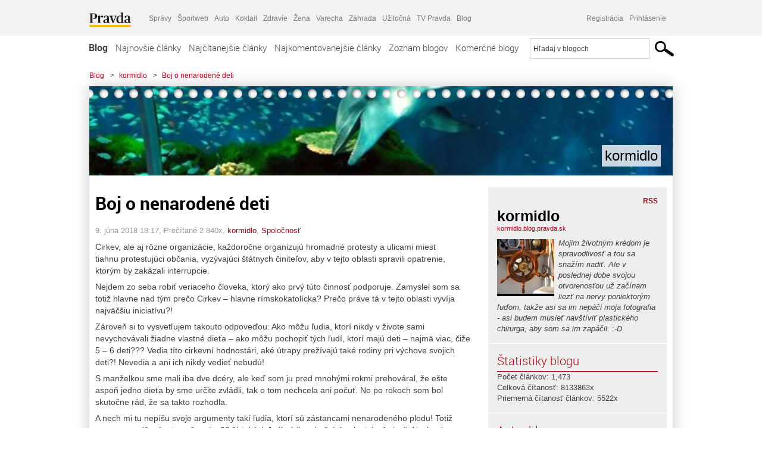

--- FILE ---
content_type: text/html; charset=UTF-8
request_url: https://kormidlo.blog.pravda.sk/2018/06/09/boj-o-nenarodene-deti/
body_size: 25045
content:
<!DOCTYPE html>
<html lang="sk-SK">
	<head>
		<meta http-equiv="X-UA-Compatible" content="IE=edge" />
		<meta http-equiv="Content-Type" content="text/html; charset=UTF-8" />

        <meta name="viewport" content="width=device-width, initial-scale=1.0">

        <title>Boj o nenarodené deti - kormidlo - Blog - Pravda</title>
		<meta name="description" content="Cirkev, ale aj rôzne organizácie, každoročne organizujú hromadné protesty a ulicami miest tiahnu protestujúci občania, vyzývajúci štátnych činiteľov, aby v tejto" />
		<meta name="keywords" content="blog, blogy, weblog, bloger, blogeri, články od užívateľov, denník, denníček, zápisník" />
		<meta property="og:locale" content="sk_SK" />
		<meta property="og:site_name" content="Blog.Pravda.sk" />
		<meta property="og:title" content="Boj o nenarodené deti - kormidlo - Blog - Pravda" />
		<meta property="og:type" content="article" />
		<meta property="og:url" content="http://kormidlo.blog.pravda.sk/2018/06/09/boj-o-nenarodene-deti/" />
		<meta property="og:image" content="https://blog.pravda.sk/avatar/blog-630-256.png" />
		<meta property="og:description" content="Cirkev, ale aj rôzne organizácie, každoročne organizujú hromadné protesty a ulicami miest tiahnu protestujúci občania, vyzývajúci štátnych činiteľov, aby v tejto" />
		<meta property="fb:app_id" content="551502881548785" />

		<link rel="alternate" type="application/rss+xml" title="kormidlo RSS Článkov" href="https://kormidlo.blog.pravda.sk/feed/" />
		<link rel="stylesheet" type="text/css" href="https://kormidlo.blog.pravda.sk/wp-content/themes/pravda-sk/style.css?v=snv5af" media="screen" />
		<link rel="stylesheet" type="text/css" href="//ipravda.sk/css/pravda-min-exporty-20260120010101.css" media="all" />
		<link rel="shortcut icon" type="image/ico" href="https://kormidlo.blog.pravda.sk/wp-content/themes/pravda-sk/images/fav.ico" />
		<script type="text/javascript">window.gdprAppliesGlobally=true;(function(){function a(e){if(!window.frames[e]){if(document.body&&document.body.firstChild){var t=document.body;var n=document.createElement("iframe");n.style.display="none";n.name=e;n.title=e;t.insertBefore(n,t.firstChild)}
else{setTimeout(function(){a(e)},5)}}}function e(n,r,o,c,s){function e(e,t,n,a){if(typeof n!=="function"){return}if(!window[r]){window[r]=[]}var i=false;if(s){i=s(e,t,n)}if(!i){window[r].push({command:e,parameter:t,callback:n,version:a})}}e.stub=true;function t(a){if(!window[n]||window[n].stub!==true){return}if(!a.data){return}
var i=typeof a.data==="string";var e;try{e=i?JSON.parse(a.data):a.data}catch(t){return}if(e[o]){var r=e[o];window[n](r.command,r.parameter,function(e,t){var n={};n[c]={returnValue:e,success:t,callId:r.callId};a.source.postMessage(i?JSON.stringify(n):n,"*")},r.version)}}
if(typeof window[n]!=="function"){window[n]=e;if(window.addEventListener){window.addEventListener("message",t,false)}else{window.attachEvent("onmessage",t)}}}e("__tcfapi","__tcfapiBuffer","__tcfapiCall","__tcfapiReturn");a("__tcfapiLocator");(function(e){
var t=document.createElement("script");t.id="spcloader";t.type="text/javascript";t.async=true;t.src="https://sdk.privacy-center.org/"+e+"/loader.js?target="+document.location.hostname;t.charset="utf-8";var n=document.getElementsByTagName("script")[0];n.parentNode.insertBefore(t,n)})("3247b01c-86d7-4390-a7ac-9f5e09b2e1bd")})();</script>
		<script src="//blog.pravda.sk/wp-includes/js/jquery/jquery.js"></script>
		<script src="https://kormidlo.blog.pravda.sk/wp-content/themes/pravda-sk/js/jquery-migrate-1.2.1.min.js?v=rzryl3"></script>
		<script src="https://kormidlo.blog.pravda.sk/wp-content/themes/pravda-sk/js/perex_sticky.js?v=rzryl3"></script>
		<script src="//ipravda.sk/js/pravda-min-exporty-20260120010101.js"></script>
		<!--[if lte IE 6]>
		<link rel="stylesheet" type="text/css" href="https://kormidlo.blog.pravda.sk/wp-content/themes/pravda-sk/IE6fix.css" media="screen" />
		<![endif]-->
		<!--[if gt IE 6]>
		<link rel="stylesheet" type="text/css" href="https://kormidlo.blog.pravda.sk/wp-content/themes/pravda-sk/IE6gtfix.css" media="screen" />
		<![endif]-->
		<script type="text/javascript">
  perex_dfp = {
    //"ba": {"name": '/61782924/blog_art_ba', "id": 'div-gpt-ad-1528634504686-612'},
    //"bbb": {"name": '/61782924/blog_art_bbb', "id": 'div-gpt-ad-1528634504686-613'},
    //"bs": {"name": '/61782924/blog_art_bs', "id": 'div-gpt-ad-1528634504686-614'},
    "lea": {"name": '/61782924/blog_art_lea', "id": 'div-gpt-ad-1528634504686-615'},
    //"ss_co": {"name": '/61782924/blog_art_ss_co', "id": 'div-gpt-ad-1528634504686-616'},
    "ss1": {"name": '/61782924/blog_art_ss1', "id": 'div-gpt-ad-1528634504686-617'},
    "ss2": {"name": '/61782924/blog_art_ss2', "id": 'div-gpt-ad-1528634504686-618'},
    "interstitial": {}
  };
</script>

<script type="application/javascript" src="https://storage.googleapis.com/pravda-ad-script/perex_universalMaster.min.js?v=v"></script>
<link rel='dns-prefetch' href='//s.w.org' />
		<script type="text/javascript">
			window._wpemojiSettings = {"baseUrl":"https:\/\/s.w.org\/images\/core\/emoji\/13.0.1\/72x72\/","ext":".png","svgUrl":"https:\/\/s.w.org\/images\/core\/emoji\/13.0.1\/svg\/","svgExt":".svg","source":{"concatemoji":"https:\/\/kormidlo.blog.pravda.sk\/wp-includes\/js\/wp-emoji-release.min.js?ver=5.6.2"}};
			!function(e,a,t){var n,r,o,i=a.createElement("canvas"),p=i.getContext&&i.getContext("2d");function s(e,t){var a=String.fromCharCode;p.clearRect(0,0,i.width,i.height),p.fillText(a.apply(this,e),0,0);e=i.toDataURL();return p.clearRect(0,0,i.width,i.height),p.fillText(a.apply(this,t),0,0),e===i.toDataURL()}function c(e){var t=a.createElement("script");t.src=e,t.defer=t.type="text/javascript",a.getElementsByTagName("head")[0].appendChild(t)}for(o=Array("flag","emoji"),t.supports={everything:!0,everythingExceptFlag:!0},r=0;r<o.length;r++)t.supports[o[r]]=function(e){if(!p||!p.fillText)return!1;switch(p.textBaseline="top",p.font="600 32px Arial",e){case"flag":return s([127987,65039,8205,9895,65039],[127987,65039,8203,9895,65039])?!1:!s([55356,56826,55356,56819],[55356,56826,8203,55356,56819])&&!s([55356,57332,56128,56423,56128,56418,56128,56421,56128,56430,56128,56423,56128,56447],[55356,57332,8203,56128,56423,8203,56128,56418,8203,56128,56421,8203,56128,56430,8203,56128,56423,8203,56128,56447]);case"emoji":return!s([55357,56424,8205,55356,57212],[55357,56424,8203,55356,57212])}return!1}(o[r]),t.supports.everything=t.supports.everything&&t.supports[o[r]],"flag"!==o[r]&&(t.supports.everythingExceptFlag=t.supports.everythingExceptFlag&&t.supports[o[r]]);t.supports.everythingExceptFlag=t.supports.everythingExceptFlag&&!t.supports.flag,t.DOMReady=!1,t.readyCallback=function(){t.DOMReady=!0},t.supports.everything||(n=function(){t.readyCallback()},a.addEventListener?(a.addEventListener("DOMContentLoaded",n,!1),e.addEventListener("load",n,!1)):(e.attachEvent("onload",n),a.attachEvent("onreadystatechange",function(){"complete"===a.readyState&&t.readyCallback()})),(n=t.source||{}).concatemoji?c(n.concatemoji):n.wpemoji&&n.twemoji&&(c(n.twemoji),c(n.wpemoji)))}(window,document,window._wpemojiSettings);
		</script>
		<style type="text/css">
img.wp-smiley,
img.emoji {
	display: inline !important;
	border: none !important;
	box-shadow: none !important;
	height: 1em !important;
	width: 1em !important;
	margin: 0 .07em !important;
	vertical-align: -0.1em !important;
	background: none !important;
	padding: 0 !important;
}
</style>
	<link rel='stylesheet' id='wp-block-library-css'  href='https://kormidlo.blog.pravda.sk/wp-includes/css/dist/block-library/style.min.css?ver=5.6.2' type='text/css' media='all' />
<link rel='stylesheet' id='wp-pagenavi-css'  href='https://kormidlo.blog.pravda.sk/wp-content/themes/pravda-sk/pagenavi-css.css?ver=2.70' type='text/css' media='all' />
<link rel="https://api.w.org/" href="https://kormidlo.blog.pravda.sk/wp-json/" /><link rel="alternate" type="application/json" href="https://kormidlo.blog.pravda.sk/wp-json/wp/v2/posts/2637" /><link rel="EditURI" type="application/rsd+xml" title="RSD" href="https://kormidlo.blog.pravda.sk/xmlrpc.php?rsd" />
<link rel="canonical" href="https://kormidlo.blog.pravda.sk/2018/06/09/boj-o-nenarodene-deti/" />
<link rel='shortlink' href='https://kormidlo.blog.pravda.sk/?p=2637' />
<link rel="alternate" type="application/json+oembed" href="https://kormidlo.blog.pravda.sk/wp-json/oembed/1.0/embed?url=https%3A%2F%2Fkormidlo.blog.pravda.sk%2F2018%2F06%2F09%2Fboj-o-nenarodene-deti%2F" />
<link rel="alternate" type="text/xml+oembed" href="https://kormidlo.blog.pravda.sk/wp-json/oembed/1.0/embed?url=https%3A%2F%2Fkormidlo.blog.pravda.sk%2F2018%2F06%2F09%2Fboj-o-nenarodene-deti%2F&#038;format=xml" />
	<style type="text/css">
		#header{
			background-color: #f2f2f2;
			background: url(https://kormidlo.blog.pravda.sk/files/cropped-Aquarium_World.6.jpg) no-repeat top left;
            background-size: cover;
			height: 150px;
			width:980px;
			padding:0;
		}

		.desc, .desc a {
		  font-family: Arial, Helvetica, Sans-Serif;
		  font-size: 16px;
		  font-style: italic;
		  font-weight: normal;
		  padding:0;
		  margin:0;
		  color: # !important;
		}
		  #header h1 a, .desc {
			color:#000000;
		}
		.desc {}
	</style>
	</head>
<body>
		<!--  ads leaderboard -->
		<div class="advCenterLeaderboard"><div class="leaderboard">
			<!-- /61782924/blog_art_lea -->
<div id="advert-top-nest"></div>
<div id='div-gpt-ad-1528634504686-615' style="max-width: 1200px; max-height: 400px; overflow: hidden">
<script>
  if(typeof PEREX === "object" && PEREX.isAdvertisementEnabled()) { googletag.cmd.push(function() { googletag.display('div-gpt-ad-1528634504686-615'); }); }
</script>
</div>		</div></div>
		<!--  end ads leaderboard -->
		<div id="perex-header" class="header extern_blog">
            <div id="perex-menu-wrapper">
            <!-- [Perex head] -->
<div class="portal-menu export-vs" id="portal-menu">
    <span class="hidden-lg hiddem-md">
        Tento web patrí pod
    </span>
    <a href="https://www.pravda.sk/" class="portal-menu-logo">
        <img src="//ipravda.sk/res/portal2017/logo-pravda.svg" alt="Pravda" />
    </a>
    <ul class="portal-menu-nav"><li><span>Ďalšie weby:</span></li><li><a href="https://spravy.pravda.sk/">Správy</a></li><li><a href="https://sportweb.pravda.sk/">Športweb</a></li><li><a href="https://auto.pravda.sk/">Auto</a></li><li><a href="https://koktail.pravda.sk/">Koktail</a></li><li><a href="https://zdravie.pravda.sk/">Zdravie</a></li><li><a href="https://zena.pravda.sk/">Žena</a></li><li><a href="https://varecha.pravda.sk/">Varecha</a></li><li><a href="https://zahrada.pravda.sk/">Záhrada</a></li><li><a href="https://uzitocna.pravda.sk/">Užitočná</a></li><li><a href="https://tv.pravda.sk/">TV Pravda</a></li><li><a href="https://blog.pravda.sk/">Blog</a></li></ul>
            <div class="headerLogin"><div class="userInfo"><a href="https://blog.pravda.sk/wp-signup.php" id="registracia" title="Registrácia">Registrácia</a><a href="https://kormidlo.blog.pravda.sk/wp-pravda-login.php" id="prihlasenie" title="Prihlásenie blogera">Prihlásenie</a></div></div><button class="portal-megamenu-button">Všetky sekcie
            <i>
                <span class="glyphicon glyphicon-triangle-bottom"></span>
            </i>
        </button>
        <div class="portal-menu-actions"></div>
</div>
<div class="portal-megamenu" id="portal-megamenu">
            <div class="portal-megamenu-line spravodajstvo"><h2><span class="portal-megamenu-line-link-wrap"><span class="glyphicon glyphicon-triangle-bottom hidden-lg hidden-md hidden-sm"></span> Spravodajstvo</span></h2><ul><li class="spravy"><a href="https://spravy.pravda.sk/">Správy</a></li><li><a href="https://spravy.pravda.sk/domace/">Domáce</a></li><li><a href="https://spravy.pravda.sk/svet/">Svet</a></li><li class="ekonomika"><a href="https://ekonomika.pravda.sk/">Ekonomika</a></li><li class="kultura"><a href="https://kultura.pravda.sk/">Kultúra</a></li><li class="extern_pocasie"><a href="https://pocasie.pravda.sk/">Počasie</a></li><li class="nazory"><a href="https://nazory.pravda.sk/">Názory</a></li><li><a href="https://www.pravda.sk/chronologia-dna/">Chronológia dňa</a></li><li><a href="https://www.pravda.sk/najcitanejsie-spravy/">Najčítanejšie správy</a></li><li class="komercnespravy"><a href="https://komercnespravy.pravda.sk/">Komerčné správy</a></li></ul></div>
            <div class="portal-megamenu-line link sport"><h2><a href="https://sportweb.pravda.sk/"><span class="glyphicon glyphicon-triangle-bottom hidden-lg hidden-md hidden-sm"></span> Športweb</a></h2><ul><li class="futbal"><a href="https://sportweb.pravda.sk/futbal/">Futbal</a></li><li class="hokej"><a href="https://sportweb.pravda.sk/hokej/">Hokej</a></li><li><a href="https://sportweb.pravda.sk/cyklistika/">Cyklistika</a></li><li><a href="https://sportweb.pravda.sk/tenis/">Tenis</a></li><li><a href="https://sportweb.pravda.sk/zimne-sporty/">Zimné športy</a></li><li><a href="https://sportweb.pravda.sk/nazivo/">Naživo</a></li></ul></div>
            <div class="portal-megamenu-line magaziny"><h2><span class="portal-megamenu-line-link-wrap"><span class="glyphicon glyphicon-triangle-bottom hidden-lg hidden-md hidden-sm"></span> Magazíny</span></h2><ul><li class="extern_ahojmama"><a href="https://ahojmama.pravda.sk/">AhojMama</a></li><li class="auto"><a href="https://auto.pravda.sk/">Auto</a></li><li class="cestovanie"><a href="https://cestovanie.pravda.sk/">Cestovanie</a></li><li class="koktail"><a href="https://koktail.pravda.sk/">Koktail</a></li><li class="mediaklik"><a href="https://www.mediaklik.sk/">Mediaklik</a></li><li class="veda"><a href="https://vat.pravda.sk/">VAT</a></li><li class="zdravie"><a href="https://zdravie.pravda.sk/">Zdravie</a></li><li class="zena"><a href="https://zena.pravda.sk/">Žena</a></li><li><a href="https://zurnal.pravda.sk/">Žurnál</a></li><li><a href="https://zahrada.pravda.sk/">Záhrada</a></li><li><a href="https://www.defencenews.sk/">Defencenews</a></li></ul></div>
            <div class="portal-megamenu-line link uzitocna"><h2><a href="https://uzitocna.pravda.sk/"><span class="glyphicon glyphicon-triangle-bottom hidden-lg hidden-md hidden-sm"></span> Užitočná pravda</a></h2><ul><li><a href="https://uzitocna.pravda.sk/peniaze/">Peniaze</a></li><li><a href="https://uzitocna.pravda.sk/hypoteky/">Hypotéky</a></li><li><a href="https://uzitocna.pravda.sk/dochodky/">Dôchodky</a></li><li><a href="https://uzitocna.pravda.sk/ako-vybavit/">Ako vybaviť</a></li><li><a href="https://uzitocna.pravda.sk/spotrebitel/">Spotrebiteľ</a></li><li><a href="https://uzitocna.pravda.sk/praca-a-kariera/">Práca</a></li><li><a href="https://uzitocna.pravda.sk/zivnostnik/">Živnostník</a></li><li><a href="https://uzitocna.pravda.sk/vzdelavanie/">Vzdelávanie</a></li><li><a href="https://uzitocna.pravda.sk/reality/">Reality</a></li><li><a href="https://uzitocna.pravda.sk/dom-a-byt/">Dom a byt</a></li><li><a href="https://uzitocna.pravda.sk/seniori/">Seniori</a></li><li><a href="https://rady.pravda.sk/">Rady</a></li></ul></div>
            <div class="portal-megamenu-line link extern_varecha"><h2><a href="https://varecha.pravda.sk/"><span class="glyphicon glyphicon-triangle-bottom hidden-lg hidden-md hidden-sm"></span> Varecha</a></h2><ul><li><a href="https://varecha.pravda.sk/recepty">Recepty</a></li><li><a href="https://napady.pravda.sk/">Nápady</a></li><li><a href="https://varecha.pravda.sk/torty/">Torty</a></li><li><a href="https://menu.pravda.sk/" title="MENU.PRAVDA.SK - DENNÉ MENU NA JEDEN KLIK">Denné menu</a></li></ul></div>
            <div class="portal-megamenu-line link varecha_tv"><h2><a href="https://varecha.pravda.sk/tv/"><span class="glyphicon glyphicon-triangle-bottom hidden-lg hidden-md hidden-sm"></span> TV Varecha</a></h2><ul><li><a href="https://varecha.pravda.sk/tv/serialy/">Seriály</a></li><li><a href="https://varecha.pravda.sk/tv/videorecepty/">Videorecepty</a></li><li><a href="https://varecha.pravda.sk/tv/playlist/celebrity-s-varechou/">Celebrity</a></li><li><a href="https://varecha.pravda.sk/tv/playlist/fit-s-viktorom/">Fit s Viktorom</a></li></ul></div>
            <div class="portal-megamenu-line link extern_blog"><h2><a href="https://blog.pravda.sk/"><span class="glyphicon glyphicon-triangle-bottom hidden-lg hidden-md hidden-sm"></span> Blog</a></h2><ul><li><a href="https://blog.pravda.sk/?page=najnovsie-clanky">Najnovšie</a></li><li><a href="https://blog.pravda.sk/?page=najnovsie-clanky">Najčítanejšie</a></li><li><a href="https://blog.pravda.sk/?page=najkomentovanejsie-clanky">Najkomentovanejšie</a></li><li><a href="https://blog.pravda.sk/abecedny-zoznam-blogov/">Zoznam blogov</a></li><li><a href="https://blog.pravda.sk/?page=komercne-blogy">Komerčné blogy</a></li></ul></div>
            <div class="portal-megamenu-line relax"><h2><span class="portal-megamenu-line-link-wrap"><span class="glyphicon glyphicon-triangle-bottom hidden-lg hidden-md hidden-sm"></span> Relax</span></h2><ul><li class="programy"><a href="https://programy.pravda.sk/tv/">TV program</a></li><li><a href="https://spravy.pravda.sk/sutaz/">Súťaže</a></li><li class="extern_debata"><a href="https://debata.pravda.sk/">Debata</a></li><li class="extern_flog"><a href="https://flog.pravda.sk/" title="Flog - prvý slovenský fotoblog. Ukáž svoje obľúbené fotky celému svetu, hodnoť a napíš čo si myslíš o fotkách iných. Foť a bav sa.">Flog</a></li><li class="fotogalerie"><a href="https://fotogalerie.pravda.sk/">Fotogalérie</a></li><li><a href="https://koktail.pravda.sk/stranka/3-horoskop/">Horoskopy</a></li><li><a href="https://spravy.pravda.sk/sudoku/">Sudoku</a></li></ul></div>
            <div class="portal-megamenu-line link extern_tv"><h2><a href="https://tv.pravda.sk/"><span class="glyphicon glyphicon-triangle-bottom hidden-lg hidden-md hidden-sm"></span> TV Pravda</a></h2><ul><li><a href="https://tv.pravda.sk/kategorie/spravodajstvo">Spravodajstvo</a></li><li><a href="https://tv.pravda.sk/kategorie/sport">Šport</a></li><li><a href="https://tv.pravda.sk/kategorie/veda-a-technika">Veda a tech</a></li><li><a href="https://tv.pravda.sk/kategorie/kultura">Kultúra</a></li><li><a href="https://tv.pravda.sk/kategorie/komercne-videa">Komerčné</a></li><li><a href="https://tv.pravda.sk/relacie/ide-o-pravdu">Ide o pravdu</a></li><li><a href="https://tv.pravda.sk/relacie/pocasie">Predpoveď počasia</a></li><li><a href="https://tv.pravda.sk/relacie/ide-o-peniaze">Ide o peniaze</a></li><li><a href="https://tv.pravda.sk/relacie/ide-o-zdravie">Ide o zdravie</a></li><li><a href="https://tv.pravda.sk/relacie/neobycajne-miesta">Neobyčajné miesta</a></li><li><a href="https://tv.pravda.sk/relacie/showroom">Showroom</a></li></ul></div>
            <div class="portal-megamenu-line nakupy"><h2><span class="portal-megamenu-line-link-wrap"><span class="glyphicon glyphicon-triangle-bottom hidden-lg hidden-md hidden-sm"></span> Nákupy</span></h2><ul><li><a href="https://menu.pravda.sk/" title="MENU.PRAVDA.SK - DENNÉ MENU NA JEDEN KLIK">Obedy</a></li><li class="extern_kvety"><a href="https://kvety.pravda.sk/" title="Kvety, donáška kvetov, internetový obchod s kvetmi, kvetinárstvo, Bratislava, Košice">Kvety</a></li><li class="extern_epravda"><a href="https://e.pravda.sk/" title="e.Pravda.sk - elektronický archív denníka Pravda">ePravda</a></li><li class="predplatne"><a href="https://predplatne.pravda.sk/">Predplatné novín</a></li></ul></div>
    </div>
<!-- [/Perex head] -->
            </div>

            <!-- div class="logo_line">
                <a href="https://blog.pravda.sk/" title="Blog.Pravda.sk" class="logo">
					<img src="https://blog.pravda.sk/wp-content/themes/pravda-sk/images/head_logo_blog.png" width="336" height="54" alt="kormidlo" />
				</a>

                				<a href="https://blog.pravda.sk/wp-signup.php" title="Chcem vlastný blog" id="zalozSiBlog"><span>Založ si blog</span></a>
				
                <div class="cl"></div>
            </div -->

            <div class="menu">
				<ul class="hlavne-menu">
					<li class="home"><a href="https://blog.pravda.sk/" class="home">Blog</a></li>
<li><a href="https://blog.pravda.sk/">Najnovšie články</a></li>
<li><a href="https://blog.pravda.sk/najcitanejsie-clanky/">Najčítanejšie články</a></li>
<li><a href="https://blog.pravda.sk/najkomentovanejsie-clanky/">Najkomentovanejšie články</a></li>
<li><a href="https://blog.pravda.sk/abecedny-zoznam-blogov/">Zoznam blogov</a></li>
<li><a href="https://blog.pravda.sk/komercne-blogy/">Komerčné blogy</a></li>
				</ul>
                <div class="search_menu">
    <form action="https://blog.pravda.sk/search/" id="pravda-sk-vyhladavanie">
        <input type="hidden" name="cx" value="015300891421530928513:taaozubwj8w" />
        <input type="hidden" name="cof" value="FORID:11" />
        <input type="hidden" name="ie" value="UTF-8" />
        <input type="hidden" name="as_sitesearch" value="blog.pravda.sk" />
        <input id="searchWhat" type="text" class="input" name="q" size="31" onclick="if (this.value == 'Hľadaj v blogoch') { this.value = '';}this.style.color='#000000';" value="Hľadaj v blogoch" />
        <input type="submit" name="sa" value="" class="button" id="Submit1" />
    </form>
</div>
			</div>
		</div>

		<div id="page">
			<!-- blog header -->
			<div id="breadcrumbs">
				<ul>
					<li><a href="https://blog.pravda.sk">Blog</a></li>
					<li><span>&gt;</span><a href="https://kormidlo.blog.pravda.sk">kormidlo</a></li>
										<li><span>&gt;</span><a href="">Boj o nenarodené deti</a></li>
				</ul>
			</div>

			<!-- begin: shadow case -->
			<div id="shadowCase">
				<div id="header" title="Úvodná stránka blogu - kormidlo">
					<h1>
						<a href="https://kormidlo.blog.pravda.sk" title="Úvodná stránka blogu - kormidlo">
							<div id="bullets"></div>
							<span>kormidlo</span>
						</a>
					</h1>
				</div>
			<!--/blog header -->
			<div id="centercol" class="blogSubPage">

		<div class="boxSingle post" id="post-2637" itemscope="" itemtype="http://schema.org/BlogPosting">
			<div class="content">
				<div class="post-title" itemprop="name headline">
					<h2>Boj o nenarodené deti</h2>
				</div>
				<!--/post-title -->
				<div class="post-date">
					<span itemprop="datePublished">9. júna 2018 18:17</span>,
					Prečítané 2&nbsp;840x,
					<span itemprop="author" itemscope="" itemtype="http://schema.org/Person"><span itemprop="name"><a href="https://kormidlo.blog.pravda.sk/author/kormidlo/" title="Autor článku kormidlo" rel="author">kormidlo</a></span></span>,
											<span itemprop="keywords"><a href="https://kormidlo.blog.pravda.sk/category/spolocnost/" rel="category tag">Spoločnosť</a></span>
				</div>
				<div itemprop="articleBody">
					<p>Cirkev, ale aj rôzne organizácie, každoročne organizujú hromadné protesty a ulicami miest tiahnu protestujúci občania, vyzývajúci štátnych činiteľov, aby v tejto oblasti spravili opatrenie, ktorým by zakázali interrupcie.</p>
<p>Nejdem zo seba robiť veriaceho človeka, ktorý ako prvý túto činnosť podporuje. Zamyslel som sa totiž hlavne nad tým prečo Cirkev &#8211; hlavne rímskokatolícka? Prečo práve tá v tejto oblasti vyvíja najväčšiu iniciatívu?!</p>
<p>Zároveň si to vysvetľujem takouto odpoveďou: Ako môžu ľudia, ktorí nikdy v živote sami nevychovávali žiadne vlastné dieťa &#8211; ako môžu pochopiť tých ľudí, ktorí majú deti &#8211; najmä viac, čiže 5 &#8211; 6 deti??? Vedia títo cirkevní hodnostári, aké útrapy prežívajú také rodiny pri výchove svojich deti?! Nevedia a ani ich nikdy vedieť nebudú!</p>
<p>S manželkou sme mali iba dve dcéry, ale keď som ju pred mnohými rokmi prehováral, že ešte aspoň jedno dieťa by sme určite zvládli, tak o tom nechcela ani počuť. No po rokoch som bol skutočne rád, že sa takto rozhodla.</p>
<p>A nech mi tu nepíšu svoje argumenty takí ľudia, ktorí sú zástancami nenarodeného plodu! Totiž som presvedčený o tom, že min. 80 % takých ľudí sú iba obyčajní pokrytci a farizeji. Nech mi vysvetlia, prečo mnohí z nich majú napr. iba jedno resp. maximálne štyri deti? Veď by ich pri bežnom spôsobe života museli mať toľko ako ich mávajú takmer v každej rómskej rodine, čiže 10 &#8211; 12 deti.</p>
<div id="attachment_2552" style="width: 640px" class="wp-caption alignleft"><a href="http://kormidlo.blog.pravda.sk/files/DSCN1282.jpg"><img aria-describedby="caption-attachment-2552" loading="lazy" class="size-large wp-image-2552" src="http://kormidlo.blog.pravda.sk/files/DSCN1282-630x473.jpg" alt="Ochrancovia nenarodeného plodu: Je vám jedno, či bude o narodené dieťa postarané tak ako sa patrí, alebo nech sa také dieťa prebíja životom aj takýmto spôsobom, akým sa prebíjajú deti na fotografii?! Nie je predsa len lepšie, ak sa také deti radšej nenarodia???" width="630" height="473" /></a><p id="caption-attachment-2552" class="wp-caption-text">Ochrancovia nenarodeného plodu: Je vám jedno, či bude o narodené dieťa postarané tak ako sa patrí, alebo nech sa také dieťa prebíja životom aj takýmto spôsobom, akým sa prebíjajú deti na fotografii?! Nie je predsa len lepšie, ak sa také deti radšej nenarodia???</p></div>
<p>Alebo mi chcú takýto ľudia tvrdiť, že oni po narodení štvrtého prípadne piateho dieťaťa sa už nikdy vzájomne nemilujú? (Samozrejme mám na mysli pohlavný pomer lebo určite sa nájdu takí, ktorí tu budú oponovať, že milovať blížneho sa dá aj bez sexu.) 🙂</p>
				</div>
					</div>
			<!--/content -->
		</div>
		<!--/box -->

		<div class="facebook-like">
			<div class="fb-like" data-href="https://kormidlo.blog.pravda.sk/2018/06/09/boj-o-nenarodene-deti/" data-width="470" data-layout="standard" data-action="like" data-show-faces="false" data-share="true"></div>
		</div>

		<div class="navigation">
			<div class="alignright"><a href="https://kormidlo.blog.pravda.sk/2018/06/08/nato-nam-vycita-ruske-stihacky-mig-29/" rel="prev">NATO nám vyčíta ruské stíhačky MiG-29</a> &raquo;</div>
			<div class="alignleft">&laquo; <a href="https://kormidlo.blog.pravda.sk/2018/06/11/kazdorocny-jav-vodne-nadrze-zaplavene-plastmi/" rel="next">Každoročný jav &#8211; vodné nádrže zaplavené plastmi!</a></div>
			<div class="cl"></div>
		</div>

		<div class="debata-comment-box" id="comments">
        <div class="debata-comment-body">
        <div class="debata-title">

            <div class="last-update">
                Posledný 10. 06. 2018, 14:35            </div>
            <div class="comment-count">
                <a href="https://debata.pravda.sk/debata/blog-kormidlo-2637-2018-06-09-boj-o-nenarodene-deti/">
                    Debata ( 43 príspevkov )
                </a>
            </div>
        </div>

        <p class="comment-post"><a href='http://debata.pravda.sk/debata/blog-kormidlo-2637-2018-06-09-boj-o-nenarodene-deti/prispevok/5432644/#prispevok_5432644'>... morbídny argument. ...</a></p><p class="comment-post"><a href='http://debata.pravda.sk/debata/blog-kormidlo-2637-2018-06-09-boj-o-nenarodene-deti/prispevok/5432584/#prispevok_5432584'>No,ak TFR pre romov sú 3 deti na ženu, tak ...</a></p><p class="comment-post"><a href='http://debata.pravda.sk/debata/blog-kormidlo-2637-2018-06-09-boj-o-nenarodene-deti/prispevok/5432552/#prispevok_5432552'>Milan1  A Tebe slovo &quot;takmer&quot; resp. ...</a></p><p class="comment-post"><a href='http://debata.pravda.sk/debata/blog-kormidlo-2637-2018-06-09-boj-o-nenarodene-deti/prispevok/5432548/#prispevok_5432548'>Samozrejme, že to klamstvo bude, v každej ...</a></p><p class="comment-post"><a href='http://debata.pravda.sk/debata/blog-kormidlo-2637-2018-06-09-boj-o-nenarodene-deti/prispevok/5432537/#prispevok_5432537'>&quot;Klamstvo je, že takmer v každej rómskej ...</a></p><!-- <p class="comment-post">
<a href=""> Takze Bratislavsky kraj ma takmer 200.000...</a>
</p>
        -->
        <p class="bottom-links"><a href="https://debata.pravda.sk/debata/blog-kormidlo-2637-2018-06-09-boj-o-nenarodene-deti/">Celá debata</a> | <a href="https://debata.pravda.sk/debata/blog-kormidlo-2637-2018-06-09-boj-o-nenarodene-deti/rss/">RSS tejto debaty</a></p>
    </div>
</div>

	
	<!-- dalsie clanky od autora blogu -->
	<div class="clanoktelo_dalsie_clanky_box">
		<div class="nadpis_dalsie">
			<a href="https://kormidlo.blog.pravda.sk">Ďalšie články od tohto blogera</a>
		</div>

		
			<div class="rubrikovy_nahlad_clanku blog_list">
				<a href="https://kormidlo.blog.pravda.sk/2023/01/22/ficove-referendum-skoncilo-fiaskom/" class="image"><img alt='' src='https://blog.pravda.sk/avatar/blog-630-128.png' class='avatar avatar-128 ' height='128' width='128' /></a>
				<h3>
					<a href="https://kormidlo.blog.pravda.sk/2023/01/22/ficove-referendum-skoncilo-fiaskom/" title="" class="nadpis_nahlad_clanku">Ficove referendum skončilo fiaskom</a>
				</h3>
				<span class="time">22.01.2023</span>
				<p>Už takmer pred 2 rokmi som sa vyjadril, že vládnutie OĽaNO skončí predčasnými voľbami! Prekvapilo ma, že opozícia nespravila viac opatrení k tomu, aby predčasné voľby boli oveľa skôr. Veď len hlúposti koľké narobili Matovič so Sulíkom &#8211; už tie bohato stačili k povaleniu vlády. Dobrým príkladom je fakt, že kvôli ich unáhleným opatreniam proti Covidu prišlo [...]</p>
				<div class="cl"></div>
			</div>
			<div class="rubrikovy_nahlad_clanku blog_list">
				<a href="https://kormidlo.blog.pravda.sk/2022/11/15/s-podvodnikmi-sa-na-slovensku-roztrhlo-vrece/" class="image"><img alt='' src='https://blog.pravda.sk/avatar/blog-630-128.png' class='avatar avatar-128 ' height='128' width='128' /></a>
				<h3>
					<a href="https://kormidlo.blog.pravda.sk/2022/11/15/s-podvodnikmi-sa-na-slovensku-roztrhlo-vrece/" title="" class="nadpis_nahlad_clanku">S podvodníkmi sa na Slovensku roztrhlo vrece!</a>
				</h3>
				<span class="time">15.11.2022</span>
				<p>V dnešnom denníku Pravda ma zaujal tento článok „Podvodníci sú prefíkaní. Takto vás budú presviedčať, že máte problém s bankovým účtom“ – autor článku vyzýva obzvlášť dôchodcov aby nenaleteli podvodníkom. „Podvodníci pracujú s emóciami, a tak sa snažia vo vás vyvolať pocit naliehavosti. Nechýba im vynaliezavosť a sú dobre zorganizovaní. Môže sa [...]</p>
				<div class="cl"></div>
			</div>
			<div class="rubrikovy_nahlad_clanku blog_list">
				<a href="https://kormidlo.blog.pravda.sk/2022/11/13/studenti-zabijali-sekerou/" class="image"><img alt='' src='https://blog.pravda.sk/avatar/blog-630-128.png' class='avatar avatar-128 ' height='128' width='128' /></a>
				<h3>
					<a href="https://kormidlo.blog.pravda.sk/2022/11/13/studenti-zabijali-sekerou/" title="" class="nadpis_nahlad_clanku">Študenti zabíjali sekerou!</a>
				</h3>
				<span class="time">13.11.2022</span>
				<p>Aj v Česku prežili podobnú hrôzu útoku so sekerou, aká sa odohrala v Strednej odbornej škole v Novákoch. „Študent Strednej priemyselnej školy chemickej v Pardubiciach tam najprv nastražil výbušný systém a potom utiekol do iného mesta, kde sekerou zabil náhodného okoloidúceho. Keď ho dolapila polícia, otrávil sa.“ Zdroj hroza-v-cesku-student-zabijal-sekerou V článku [...]</p>
				<div class="cl"></div>
			</div>	</div>

	<!-- dalsie clanky z Spravy.Pravda.sk -->
	<div id="templavoila-najnovsie_spravy_clanoktelo_exportapp-inner">	<div class="clanoktelo_dalsie_clanky_box">
		<div class="nadpis_dalsie"><a href="https://spravy.pravda.sk/" >Najnovšie správy</a></div>
			<div class="rubrikovy_nahlad_clanku">
							<a href="https://spravy.pravda.sk/domace/clanok/782709-pre-vyhrazky-kissovi-museli-evakuovat-financne-riaditelstvo/" class="image">
					<img src="https://ipravda.sk/res/2025/11/25/thumbs/prezident-financnej-spravy-jozef-kiss-stredna.jpg"
						 width="214" height="158"
						 alt="Prezident finančnej správy Jozef Kiss." />
				</a>
						<h3>
								<a href="https://spravy.pravda.sk/domace/clanok/782709-pre-vyhrazky-kissovi-museli-evakuovat-financne-riaditelstvo/" title="" class="nadpis_nahlad_clanku">Deň po razii u šéfky Pirátov dostal Kiss vyhrážky smrťou, Finančnú správu evakuovali</a>
			</h3>
			<span class="time">20.01.2026 09:40, aktualizované: 09:45</span>
			<p>
				Neznámi páchatelia nahlásili e-mailom bombu a vyhrážali sa prezidentovi FS.
									<br />											<span class="icon-video" title="VIDEO"></span>
												</p>
			<div class="cl"></div>
		</div>
					<div class="rubrikovy_nahlad_clanku">
							<a href="https://spravy.pravda.sk/svet/clanok/782706-trump-hlupe-odovzdanie-cagoskych-ostrovov-je-jednym-z-dovodov-na-zisk-gronska/" class="image">
					<img src="https://ipravda.sk/res/2025/01/25/thumbs/trump-gronsko-stredna.jpg"
						 width="214" height="160"
						 alt="trump, gronsko" />
				</a>
						<h3>
								<a href="https://spravy.pravda.sk/svet/clanok/782706-trump-hlupe-odovzdanie-cagoskych-ostrovov-je-jednym-z-dovodov-na-zisk-gronska/" title="" class="nadpis_nahlad_clanku">Trump: Hlúpe odovzdanie Čagoských ostrovov je jedným z dôvodov na zisk Grónska</a>
			</h3>
			<span class="time">20.01.2026 09:30</span>
			<p>
				Trump sa obul do ďalšieho spojenca.
									<br />											<span class="icon-video" title="VIDEO"></span>
												</p>
			<div class="cl"></div>
		</div>
					<div class="rubrikovy_nahlad_clanku">
							<a href="https://spravy.pravda.sk/svet/clanok/782705-jedinecne-divadlo-polarna-ziara-uchvatila-aj-slovakov/" class="image">
					<img src="https://ipravda.sk/res/2026/01/20/thumbs/nemecko-polarna-ziara-stredna.jpg"
						 width="214" height="160"
						 alt="Nemecko polárna žiara" />
				</a>
						<h3>
								<a href="https://spravy.pravda.sk/svet/clanok/782705-jedinecne-divadlo-polarna-ziara-uchvatila-aj-slovakov/" title="" class="nadpis_nahlad_clanku">VIDEO: Pozrite si jedinečné farebné divadlo na oblohe. Polárnu žiaru bolo možné pozorovať aj zo Slovenska</a>
			</h3>
			<span class="time">20.01.2026 08:50</span>
			<p>
				Silná geomagnetická búrka v noci na utorok spôsobila, že na viacerých miestach Európy bolo možné spozorovať polárnu žiaru. 
									<br />											<span class="icon-foto" title="FOTO"></span>
											<span class="icon-video" title="VIDEO"></span>
												</p>
			<div class="cl"></div>
		</div>
					<div class="rubrikovy_nahlad_clanku">
							<a href="https://spravy.pravda.sk/svet/clanok/782700-europski-lidri-sa-nebudu-podla-trumpa-prilis-vzpierat-a-gronsko-mu-nakoniec-prenechaju/" class="image">
					<img src="https://ipravda.sk/res/2025/10/14/thumbs/usa-argentina-milei-trump-stretnutie-diplomacia-navstevy_01-stredna.jpg"
						 width="214" height="158"
						 alt="USA Argentína Milei Trump stretnutie diplomacia návštevy" />
				</a>
						<h3>
								<a href="https://spravy.pravda.sk/svet/clanok/782700-europski-lidri-sa-nebudu-podla-trumpa-prilis-vzpierat-a-gronsko-mu-nakoniec-prenechaju/" title="" class="nadpis_nahlad_clanku">Európski lídri sa nebudú podľa Trumpa príliš vzpierať a Grónsko mu nakoniec prenechajú</a>
			</h3>
			<span class="time">20.01.2026 07:50</span>
			<p>
				Dánsko podľa Trumpa nie je schopné ochrániť Grónsko, preto ho musia Spojené štáty získať.
									<br />											<span class="icon-video" title="VIDEO"></span>
												</p>
			<div class="cl"></div>
		</div>
			</div>
</div>

	

		</div>
		<!--/centercol -->
        <div id="rightcol" class="blogSubPage">
		<div class="box slidebarBox aboutBlog">
		<div class="content">
			<!--  <h2>O blogu</h2> -->
			<div class="rss"><a href="https://kormidlo.blog.pravda.sk/feed/">RSS</a></div>
			<div class="author-name">kormidlo</div>
			<div class="blog-url"><a href="https://kormidlo.blog.pravda.sk">kormidlo.blog.pravda.sk</a></div>
			<!-- <a href="">RSS komentárov blogu</a><br /> -->
						<div class="blogLogoImg"><img alt='' src='https://blog.pravda.sk/avatar/blog-630-96.png' class='avatar avatar-96 ' height='96' width='96' /></div>
						<p>Mojim životným krédom je spravodlivosť a tou sa snažím riadiť.

Ale v poslednej dobe svojou otvorenosťou už začínam liezť na nervy poniektorým ľuďom, takže asi sa im nepáči moja fotografia - asi budem musieť navštíviť plastického chirurga, aby som sa im zapáčil. :-D</p>
			<div class="endRow"></div>
		</div>
		</div>

		<div class="box slidebarBox">
		<div class="content">
			<h2>Štatistiky blogu</h2>
			<p>
			Počet článkov: 1,473<br />
            			Celková čítanosť: 8133863x<br />
			Priemerná čítanosť článkov: 5522x<br />
            			</p>
		</div>
		</div>
		<div class="box slidebarBox">
		<div class="content">
		<h2>Autor blogu</h2>
	<div class="zoznamBlogerov"><a href="https://kormidlo.blog.pravda.sk/author/kormidlo/"><img alt='' src='https://blog.pravda.sk/avatar/user-658-32.png' class='avatar avatar-32' height='32' width='32' itemprop='image' /></a><a href="https://kormidlo.blog.pravda.sk/author/kormidlo/">kormidlo</a><div class="endRow"></div></div>
		</div>
		</div>

		<div class="box slidebarBox">
		<div class="content">
		<h2>Kategórie</h2>
			<ul>
			    	<li class="cat-item cat-item-656614"><a href="https://kormidlo.blog.pravda.sk/category/vrazedne-utoky-medzi-polit-stanami-pred-volbami-do-nr-sr/">&quot;Vražedné útoky&quot; medzi polit. stánami pred voľbami do NR SR</a> (58)
</li>
	<li class="cat-item cat-item-656619"><a href="https://kormidlo.blog.pravda.sk/category/12-rokov-stacilo/">12 rokov stačilo</a> (15)
</li>
	<li class="cat-item cat-item-363310"><a href="https://kormidlo.blog.pravda.sk/category/17-novembra-sme-mali-aj-my-podobne-protestovat-ako-francuzi/">17. Novembra sme mali aj my podobne protestovať ako Francúzi</a> (22)
</li>
	<li class="cat-item cat-item-363336"><a href="https://kormidlo.blog.pravda.sk/category/aby-sa-kuciakova-vrazda-cim-skor-vysetrila/">aby sa Kuciakova vražda čím skôr vyšetrila?!</a> (13)
</li>
	<li class="cat-item cat-item-363337"><a href="https://kormidlo.blog.pravda.sk/category/aby-sa-kuciakova-vrazda-cim-skor-vysetrila-ako-k-tomu-dopomohol-pan-kiska/">Aby sa Kuciakova vražda čím skôr vyšetrila?! Ako k tomu dopomohol pán Kiska?</a> (7)
</li>
	<li class="cat-item cat-item-656601"><a href="https://kormidlo.blog.pravda.sk/category/africky-prasaci-mor-na-vychode/">Africký prasačí mor na Východe&#8230;</a> (2)
</li>
	<li class="cat-item cat-item-363298"><a href="https://kormidlo.blog.pravda.sk/category/aj-na-vysokom-poste-platia-zakony-rovnako/">Aj na vysokom poste platia zákony rovnako</a> (31)
</li>
	<li class="cat-item cat-item-656603"><a href="https://kormidlo.blog.pravda.sk/category/aj-takto-sa-stat-okrada/">Aj takto sa štát okráda!</a> (18)
</li>
	<li class="cat-item cat-item-656604"><a href="https://kormidlo.blog.pravda.sk/category/aj-takto-si-politici-vazia-svojich-volicov/">Aj takto si politici &quot;vážia&quot; svojich voličov</a> (61)
</li>
	<li class="cat-item cat-item-363318"><a href="https://kormidlo.blog.pravda.sk/category/aj-toto-nam-priniesla-nezna-revolucia/">aj toto nám priniesla Nežná revolúcia</a> (15)
</li>
	<li class="cat-item cat-item-363338"><a href="https://kormidlo.blog.pravda.sk/category/aj-toto-zivot-prinasa/">Aj toto život prináša</a> (55)
</li>
	<li class="cat-item cat-item-363345"><a href="https://kormidlo.blog.pravda.sk/category/ak-je-politik-na-vysokom-poste/">ak je politik na vysokom poste</a> (5)
</li>
	<li class="cat-item cat-item-363296"><a href="https://kormidlo.blog.pravda.sk/category/ak-je-politik-na-vysokom-poste-mysli-si/">ak je politik na vysokom poste myslí si</a> (22)
</li>
	<li class="cat-item cat-item-656663"><a href="https://kormidlo.blog.pravda.sk/category/ak-nam-niekto-nieco-vycita/">ak nám niekto niečo vyčíta</a> (4)
</li>
	<li class="cat-item cat-item-363372"><a href="https://kormidlo.blog.pravda.sk/category/ale-uverit-im-mozu-iba-hlupaci/">ale uveriť im môžu iba hlupáci</a> (34)
</li>
	<li class="cat-item cat-item-656627"><a href="https://kormidlo.blog.pravda.sk/category/ani-vlada-nemoze-porusit-ustavu/">Ani vláda nemôže porušiť Ústavu!</a> (2)
</li>
	<li class="cat-item cat-item-363325"><a href="https://kormidlo.blog.pravda.sk/category/anonymni-tupci/">Anonýmni tupci</a> (2)
</li>
	<li class="cat-item cat-item-363302"><a href="https://kormidlo.blog.pravda.sk/category/archivy-kgb/">Archívy KGB</a> (2)
</li>
	<li class="cat-item cat-item-363343"><a href="https://kormidlo.blog.pravda.sk/category/bez-cigariet-clovek-dokaze-prezit/">Bez cigariet človek dokáže prežiť</a> (1)
</li>
	<li class="cat-item cat-item-656701"><a href="https://kormidlo.blog.pravda.sk/category/bezohladni-vodici/">Bezohľadní vodiči!</a> (3)
</li>
	<li class="cat-item cat-item-656640"><a href="https://kormidlo.blog.pravda.sk/category/bitky-v-nr-sr/">Bitky v NR SR</a> (4)
</li>
	<li class="cat-item cat-item-656606"><a href="https://kormidlo.blog.pravda.sk/category/blazni-sa/">blázni sa&#8230;</a> (1)
</li>
	<li class="cat-item cat-item-363329"><a href="https://kormidlo.blog.pravda.sk/category/boh-nie-je-spravodlivy/">Boh nie je spravodlivý!</a> (4)
</li>
	<li class="cat-item cat-item-363330"><a href="https://kormidlo.blog.pravda.sk/category/bohuzial-aj-toto-sa-deje-v-nasej-spolocnosti/">Bohužiaľ aj toto sa deje v našej spoločnosti!</a> (14)
</li>
	<li class="cat-item cat-item-363321"><a href="https://kormidlo.blog.pravda.sk/category/boj-o-funkciu-na-sudcu-ustavneho-sudu/">Boj o funkciu na sudcu Ústavného súdu</a> (2)
</li>
	<li class="cat-item cat-item-363289"><a href="https://kormidlo.blog.pravda.sk/category/bordel-na-slovenskych-sudoch/">Bordel na slovenských súdoch!</a> (3)
</li>
	<li class="cat-item cat-item-656694"><a href="https://kormidlo.blog.pravda.sk/category/bratovrazedna-vojna/">bratovražedná vojna</a> (35)
</li>
	<li class="cat-item cat-item-656676"><a href="https://kormidlo.blog.pravda.sk/category/budu-padat-hlavy/">budú padať hlavy?</a> (4)
</li>
	<li class="cat-item cat-item-363339"><a href="https://kormidlo.blog.pravda.sk/category/burlivy-osial/">Burlívy ošiaľ&#8230;</a> (5)
</li>
	<li class="cat-item cat-item-363349"><a href="https://kormidlo.blog.pravda.sk/category/caputova-by-volby-nevyhrala-ak-by/">Čaputová by voľby nevyhrala ak by&#8230;</a> (14)
</li>
	<li class="cat-item cat-item-656611"><a href="https://kormidlo.blog.pravda.sk/category/celosvetova-epidemia/">Celosvetová epidémia</a> (41)
</li>
	<li class="cat-item cat-item-363284"><a href="https://kormidlo.blog.pravda.sk/category/chranme-si-nasu-krasnu-modru-planetu/">Chráňme si našu krásnu modrú planétu</a> (9)
</li>
	<li class="cat-item cat-item-363350"><a href="https://kormidlo.blog.pravda.sk/category/chranme-zivotne-prostredie-a-jeho-zivocichov/">Chráňme životné prostredie a jeho živočíchov</a> (5)
</li>
	<li class="cat-item cat-item-363293"><a href="https://kormidlo.blog.pravda.sk/category/ci-americanom/">či Američanom?</a> (1)
</li>
	<li class="cat-item cat-item-363271"><a href="https://kormidlo.blog.pravda.sk/category/cirkev-a-celibat/">Cirkev a celibát</a> (2)
</li>
	<li class="cat-item cat-item-656651"><a href="https://kormidlo.blog.pravda.sk/category/co-slubil/">čo sľúbil&#8230;</a> (2)
</li>
	<li class="cat-item cat-item-363335"><a href="https://kormidlo.blog.pravda.sk/category/co-urobil-kiska-pre-to/">Čo urobil Kiska pre to</a> (1)
</li>
	<li class="cat-item cat-item-656621"><a href="https://kormidlo.blog.pravda.sk/category/covid-19-koronavirus/">COVID – 19 (koronavírus)</a> (29)
</li>
	<li class="cat-item cat-item-24598"><a href="https://kormidlo.blog.pravda.sk/category/cykloturistika/">Cykloturistika</a> (3)
</li>
	<li class="cat-item cat-item-363299"><a href="https://kormidlo.blog.pravda.sk/category/den-dusiciek/">Deň dušičiek&#8230;</a> (1)
</li>
	<li class="cat-item cat-item-656672"><a href="https://kormidlo.blog.pravda.sk/category/dockame-sa-zakona-o-hmotnej-zodpovednosti-pre-politikov/">dočkáme sa zákona o hmotnej zodpovednosti pre politikov?</a> (2)
</li>
	<li class="cat-item cat-item-656644"><a href="https://kormidlo.blog.pravda.sk/category/dokedy-sa-mienite-necinne-prizerat-na-vystredne-spravanie-romskeho-etnika/">dokedy sa mienite nečinne prizerať na výstredné správanie rómskeho etnika?!</a> (2)
</li>
	<li class="cat-item cat-item-656682"><a href="https://kormidlo.blog.pravda.sk/category/doveryhodnost-politikov/">dôveryhodnosť politikov</a> (2)
</li>
	<li class="cat-item cat-item-656683"><a href="https://kormidlo.blog.pravda.sk/category/estebaci-boli-iba-pioniermi-totality/">eštebáci boli iba pioniermi totality</a> (1)
</li>
	<li class="cat-item cat-item-363270"><a href="https://kormidlo.blog.pravda.sk/category/eutanazia/">Eutanázia</a> (1)
</li>
	<li class="cat-item cat-item-363371"><a href="https://kormidlo.blog.pravda.sk/category/fakty-o-historii-sa-daju-prekrutit/">Fakty o histórii sa dajú prekrútiť</a> (1)
</li>
	<li class="cat-item cat-item-363348"><a href="https://kormidlo.blog.pravda.sk/category/falosne-usa/">Falošné USA</a> (11)
</li>
	<li class="cat-item cat-item-363306"><a href="https://kormidlo.blog.pravda.sk/category/farizejstvo-sa-stalo-nakazlivou-chorobou-ludstva/">Farizejstvo sa stalo nákazlivou chorobou ľudstva</a> (8)
</li>
	<li class="cat-item cat-item-363366"><a href="https://kormidlo.blog.pravda.sk/category/farizejstvo-vo-vatikane/">Farizejstvo vo Vatikáne</a> (1)
</li>
	<li class="cat-item cat-item-656612"><a href="https://kormidlo.blog.pravda.sk/category/fasizmus-na-slovensku-bujnie/">Fašizmus na Slovensku bujnie!</a> (1)
</li>
	<li class="cat-item cat-item-363312"><a href="https://kormidlo.blog.pravda.sk/category/fico-je-presnou-kopiou-meciara/">Fico je presnou kópiou Mečiara</a> (5)
</li>
	<li class="cat-item cat-item-656620"><a href="https://kormidlo.blog.pravda.sk/category/fico-mozes-si-zaspievat-s-panom-bohom-idem-od-vas/">Fico môžeš si zaspievať: s Pánom Bohom idem od vás&#8230;</a> (3)
</li>
	<li class="cat-item cat-item-363266"><a href="https://kormidlo.blog.pravda.sk/category/globalne-oteplovanie/">Globálne otepľovanie</a> (1)
</li>
	<li class="cat-item cat-item-363309"><a href="https://kormidlo.blog.pravda.sk/category/gorila-penta-akoby-ich-jedna-mater-mala/">Gorila + PENTA akoby ich jedna mater mala</a> (1)
</li>
	<li class="cat-item cat-item-363282"><a href="https://kormidlo.blog.pravda.sk/category/honba-za-selfickami/">Honba za selfíčkami!</a> (1)
</li>
	<li class="cat-item cat-item-363269"><a href="https://kormidlo.blog.pravda.sk/category/i-tak-se-da/">I tak še dá&#8230;</a> (8)
</li>
	<li class="cat-item cat-item-656693"><a href="https://kormidlo.blog.pravda.sk/category/inak-sa-to-neda-nazvat-ako-sialena-vojna/">inak sa to nedá nazvať ako šialená vojna</a> (4)
</li>
	<li class="cat-item cat-item-656692"><a href="https://kormidlo.blog.pravda.sk/category/inspiroval-sa-putin-breznevom/">inšpiroval sa Putin Brežnevom?</a> (5)
</li>
	<li class="cat-item cat-item-363272"><a href="https://kormidlo.blog.pravda.sk/category/jadrove-zbrojenie/">Jadrové zbrojenie</a> (3)
</li>
	<li class="cat-item cat-item-656659"><a href="https://kormidlo.blog.pravda.sk/category/karma-je-zdarma/">Karma je zdarma</a> (2)
</li>
	<li class="cat-item cat-item-363278"><a href="https://kormidlo.blog.pravda.sk/category/kaskaderi-a-darcovia-organov-na-nasich-cestach/">Kaskadéri a darcovia orgánov na našich cestách</a> (1)
</li>
	<li class="cat-item cat-item-363305"><a href="https://kormidlo.blog.pravda.sk/category/kauza-gorila/">Kauza Gorila</a> (1)
</li>
	<li class="cat-item cat-item-656666"><a href="https://kormidlo.blog.pravda.sk/category/ked-niekomu-stupne-slava-do-hlavy/">keď niekomu stúpne sláva do hlavy</a> (6)
</li>
	<li class="cat-item cat-item-656687"><a href="https://kormidlo.blog.pravda.sk/category/ked-pani-prezidentka-robi-prospecharsku-politiku/">keď pani prezidentka robí prospechársku politiku!</a> (1)
</li>
	<li class="cat-item cat-item-656650"><a href="https://kormidlo.blog.pravda.sk/category/ked-politik-zabudne/">Keď politik zabudne</a> (1)
</li>
	<li class="cat-item cat-item-363315"><a href="https://kormidlo.blog.pravda.sk/category/ked-poslanci-nr-sr-myslia-iba-na-seba/">Keď poslanci NR SR myslia iba na seba&#8230;</a> (2)
</li>
	<li class="cat-item cat-item-363322"><a href="https://kormidlo.blog.pravda.sk/category/ked-sa-dvaja-kohuti-biju-na-jednom-smetisku/">Keď sa dvaja kohúti bijú na jednom smetisku</a> (9)
</li>
	<li class="cat-item cat-item-363283"><a href="https://kormidlo.blog.pravda.sk/category/ked-sa-zavazne-vrazdy-zahmlievaju/">Keď sa závažné vraždy zahmlievajú&#8230;</a> (4)
</li>
	<li class="cat-item cat-item-656673"><a href="https://kormidlo.blog.pravda.sk/category/ked-sputnik-a-sputnik-v-nie-je-to-iste/">keď sputnik a Sputnik V nie je to isté</a> (2)
</li>
	<li class="cat-item cat-item-363304"><a href="https://kormidlo.blog.pravda.sk/category/ked-su-zakony-pre-rovnych-a-rovnejsich-len-zdrapom-papiera/">Keď sú zákony pre rovných a rovnejších len zdrapom papiera</a> (4)
</li>
	<li class="cat-item cat-item-363353"><a href="https://kormidlo.blog.pravda.sk/category/ked-zlodej-krici-chytte-zlodeja/">Keď zlodej kričí chyťte zlodeja</a> (3)
</li>
	<li class="cat-item cat-item-363292"><a href="https://kormidlo.blog.pravda.sk/category/komu-by-viac-prospela-3-svetova-rusom/">Komu by viac prospela 3. svetová? Rusom</a> (2)
</li>
	<li class="cat-item cat-item-363352"><a href="https://kormidlo.blog.pravda.sk/category/komu-vyhovuje-prisun-emigrantov-do-europy/">Komu vyhovuje prísun emigrantov do Európy?</a> (3)
</li>
	<li class="cat-item cat-item-656698"><a href="https://kormidlo.blog.pravda.sk/category/konecne-mozeme-vidiet-falosne-tvare-poslancov-nr-sr/">Konečne môžeme vidieť falošné tváre poslancov NR SR</a> (2)
</li>
	<li class="cat-item cat-item-656617"><a href="https://kormidlo.blog.pravda.sk/category/koronavirus-pliaga-21-storocia/">Koronavírus &#8211; pliaga 21. storočia</a> (13)
</li>
	<li class="cat-item cat-item-656609"><a href="https://kormidlo.blog.pravda.sk/category/korupcia-v-najvyssich-organoch-sr/">Korupcia v najvyšších orgánoch SR</a> (1)
</li>
	<li class="cat-item cat-item-656610"><a href="https://kormidlo.blog.pravda.sk/category/korupcia-v-najvyssich-organoch-sr-2/">Korupcia v najvyšších orgánoch SR!</a> (3)
</li>
	<li class="cat-item cat-item-363301"><a href="https://kormidlo.blog.pravda.sk/category/krajina-oligarchov-a-mafianov/">krajina oligarchov a mafiánov</a> (1)
</li>
	<li class="cat-item cat-item-656689"><a href="https://kormidlo.blog.pravda.sk/category/kto-chce-vyvolat-vojnu-medzi-ruskom-a-ukrajinou/">Kto chce vyvolať vojnu medzi Ruskom a Ukrajinou?</a> (1)
</li>
	<li class="cat-item cat-item-656671"><a href="https://kormidlo.blog.pravda.sk/category/ktora-vakcina-je-vyhodnejsia-proti-covidu-19/">ktorá vakcína je výhodnejšia proti covidu-19?</a> (4)
</li>
	<li class="cat-item cat-item-656697"><a href="https://kormidlo.blog.pravda.sk/category/kym-nie-ste-na-dochodku/">kým nie ste na dôchodku!</a> (2)
</li>
	<li class="cat-item cat-item-656684"><a href="https://kormidlo.blog.pravda.sk/category/lebo-fico/">lebo Fico!</a> (1)
</li>
	<li class="cat-item cat-item-363276"><a href="https://kormidlo.blog.pravda.sk/category/mafia-a-jej-zlociny/">Mafia a jej zločiny</a> (3)
</li>
	<li class="cat-item cat-item-363279"><a href="https://kormidlo.blog.pravda.sk/category/mafia-a-politici/">Mafia a politici!</a> (2)
</li>
	<li class="cat-item cat-item-656622"><a href="https://kormidlo.blog.pravda.sk/category/maju-ustavni-cinitelia-cisty-stit/">Majú ústavní činitelia čistý štít?</a> (2)
</li>
	<li class="cat-item cat-item-363264"><a href="https://kormidlo.blog.pravda.sk/category/mala-sutaz-na-odlahcenie-zivotneho-zhonu/">Malá súťaž na odľahčenie životného zhonu</a> (1)
</li>
	<li class="cat-item cat-item-656607"><a href="https://kormidlo.blog.pravda.sk/category/manipulacia-verejnej-mienky/">Manipulácia verejnej mienky</a> (3)
</li>
	<li class="cat-item cat-item-656630"><a href="https://kormidlo.blog.pravda.sk/category/matovic-by-si-mal-vypocut-aj-hlas-ludu/">Matovič by si mal vypočuť aj hlas ľudu!</a> (6)
</li>
	<li class="cat-item cat-item-656660"><a href="https://kormidlo.blog.pravda.sk/category/matovic-o-sebe-prehlasil-som-boh/">Matovič o sebe prehlásil: som Boh</a> (8)
</li>
	<li class="cat-item cat-item-656624"><a href="https://kormidlo.blog.pravda.sk/category/matovic-sa-nemoze-spoliehat-na-prvych-100-dni/">Matovič sa nemôže spoliehať na prvých 100 dni</a> (1)
</li>
	<li class="cat-item cat-item-656631"><a href="https://kormidlo.blog.pravda.sk/category/matovic-sa-vobec-nezmenil/">Matovič sa vôbec nezmenil</a> (4)
</li>
	<li class="cat-item cat-item-656702"><a href="https://kormidlo.blog.pravda.sk/category/medzi-hitlerom-a-putinom-takmer-ziadny-rozdiel/">Medzi Hitlerom a Putinom takmer žiadny rozdiel!</a> (1)
</li>
	<li class="cat-item cat-item-363358"><a href="https://kormidlo.blog.pravda.sk/category/mili-vodici/">Milí vodiči</a> (1)
</li>
	<li class="cat-item cat-item-363355"><a href="https://kormidlo.blog.pravda.sk/category/najvacsia-starost-bulvaru/">Najväčšia starosť bulváru</a> (1)
</li>
	<li class="cat-item cat-item-656608"><a href="https://kormidlo.blog.pravda.sk/category/naozaj-potrebujeme-poistovne/">Naozaj potrebujeme poisťovne?</a> (1)
</li>
	<li class="cat-item cat-item-656670"><a href="https://kormidlo.blog.pravda.sk/category/nasi-vladni-predstavitelia-sami-dokzu-negativne-zviditelnit-slovensko-pred-svetom/">naši vládni predstavitelia sami dokžu negatívne zviditeľniť Slovensko pred svetom</a> (3)
</li>
	<li class="cat-item cat-item-656634"><a href="https://kormidlo.blog.pravda.sk/category/nebude-velkym-rizikom-obnovit-ekonomiku/">Nebude veľkým rizikom obnoviť ekonomiku?</a> (1)
</li>
	<li class="cat-item cat-item-363303"><a href="https://kormidlo.blog.pravda.sk/category/nepodcenujme-vodny-zivel/">Nepodceňujme vodny živel</a> (1)
</li>
	<li class="cat-item cat-item-363267"><a href="https://kormidlo.blog.pravda.sk/category/nerobme-si-starosti-z-malichernych-veci/">Nerobme si starosti z malicherných vecí</a> (1)
</li>
	<li class="cat-item cat-item-1"><a href="https://kormidlo.blog.pravda.sk/category/nezaradene/">Nezaradené</a> (605)
</li>
	<li class="cat-item cat-item-656642"><a href="https://kormidlo.blog.pravda.sk/category/nie-vsetko-bolo-za-socializmu-idealne/">Nie všetko bolo za socializmu ideálne</a> (1)
</li>
	<li class="cat-item cat-item-656675"><a href="https://kormidlo.blog.pravda.sk/category/niektorej-velmoci-vyhovuju-vojenske-konflikty/">niektorej veľmoci vyhovujú vojenské konflikty!</a> (1)
</li>
	<li class="cat-item cat-item-656648"><a href="https://kormidlo.blog.pravda.sk/category/niektori-sa-uz-nevedia-dockat-predcasnych-volieb/">Niektorí sa už nevedia dočkať predčasných volieb</a> (2)
</li>
	<li class="cat-item cat-item-363314"><a href="https://kormidlo.blog.pravda.sk/category/nikdy-nepodcenujte-zlodejov/">Nikdy nepodceňujte zlodejov!</a> (1)
</li>
	<li class="cat-item cat-item-363365"><a href="https://kormidlo.blog.pravda.sk/category/o-par-rokov-bude-na-slovensku-kazdy-druhy-tinedzer-narkomanom/">O pár rokov bude na Slovensku každy druhý tínedžer narkomanom!</a> (2)
</li>
	<li class="cat-item cat-item-363277"><a href="https://kormidlo.blog.pravda.sk/category/o-policajtoch-z-ineho-sudka/">O policajtoch z iného súdka</a> (1)
</li>
	<li class="cat-item cat-item-656678"><a href="https://kormidlo.blog.pravda.sk/category/ockovacia-loteria/">očkovacia lotéria</a> (1)
</li>
	<li class="cat-item cat-item-656645"><a href="https://kormidlo.blog.pravda.sk/category/ockovanie-proti-pneumokokom-a-chripke/">očkovanie proti pneumokokom a chrípke</a> (1)
</li>
	<li class="cat-item cat-item-656664"><a href="https://kormidlo.blog.pravda.sk/category/oznacime-to-ako-hoax/">označime to ako hoax</a> (1)
</li>
	<li class="cat-item cat-item-656633"><a href="https://kormidlo.blog.pravda.sk/category/pandemia-moze-pripravit-o-zivot-slovakov-aj-inym-sposobom/">Pandémia môže pripraviť o život Slovákov aj iným spôsobom&#8230;</a> (3)
</li>
	<li class="cat-item cat-item-363361"><a href="https://kormidlo.blog.pravda.sk/category/plasty-nas-vsetkych-zabiju/">Plasty nás všetkých zabijú!</a> (1)
</li>
	<li class="cat-item cat-item-656639"><a href="https://kormidlo.blog.pravda.sk/category/politici-ocividne-z-nas-chcu-spravit-nesvojpravnych-ludi/">Politici očividne z nás chcú spraviť nesvojprávnych ľudí</a> (1)
</li>
	<li class="cat-item cat-item-656615"><a href="https://kormidlo.blog.pravda.sk/category/politicke-zatlkanie-faktov/">Politické zatĺkanie faktov !</a> (1)
</li>
	<li class="cat-item cat-item-363362"><a href="https://kormidlo.blog.pravda.sk/category/politicky-boj/">Politický boj!</a> (2)
</li>
	<li class="cat-item cat-item-143"><a href="https://kormidlo.blog.pravda.sk/category/politika/">Politika</a> (85)
</li>
	<li class="cat-item cat-item-363347"><a href="https://kormidlo.blog.pravda.sk/category/politikovi-obcas-zacne-harasit/">Politikovi občas začne harašiť!</a> (2)
</li>
	<li class="cat-item cat-item-363313"><a href="https://kormidlo.blog.pravda.sk/category/pozemkovi-podvodnici/">Pozemkoví podvodníci</a> (1)
</li>
	<li class="cat-item cat-item-363308"><a href="https://kormidlo.blog.pravda.sk/category/pravica-je-na-fica-prilis-kratka/">Pravica je na Fica príliš krátka</a> (1)
</li>
	<li class="cat-item cat-item-363351"><a href="https://kormidlo.blog.pravda.sk/category/predseda-vlady-nesmie-byt-podporovany-oligarchiou/">Predseda vlády nesmie byť podporovaný oligarchiou!</a> (1)
</li>
	<li class="cat-item cat-item-656616"><a href="https://kormidlo.blog.pravda.sk/category/predvolebny-boj-pokracuje/">Predvolebný boj pokračuje</a> (2)
</li>
	<li class="cat-item cat-item-363334"><a href="https://kormidlo.blog.pravda.sk/category/prezident-sr-musi-byt-nadstranicky/">Prezident SR musí byť nadstranický!</a> (2)
</li>
	<li class="cat-item cat-item-70108"><a href="https://kormidlo.blog.pravda.sk/category/prezidentske-volby/">Prezidentské voľby</a> (2)
</li>
	<li class="cat-item cat-item-363273"><a href="https://kormidlo.blog.pravda.sk/category/psickari/">Psičkári</a> (1)
</li>
	<li class="cat-item cat-item-656677"><a href="https://kormidlo.blog.pravda.sk/category/ritolezectvo/">riťolezectvo!</a> (1)
</li>
	<li class="cat-item cat-item-656602"><a href="https://kormidlo.blog.pravda.sk/category/rok-2019-bude-rekordnym-v-pocte-odvolavani-v-nr-sr/">Rok 2019 bude rekordným v počte odvolávaní v NR SR</a> (1)
</li>
	<li class="cat-item cat-item-656641"><a href="https://kormidlo.blog.pravda.sk/category/rozhadani-volici/">rozhádaní voliči</a> (1)
</li>
	<li class="cat-item cat-item-656685"><a href="https://kormidlo.blog.pravda.sk/category/schvalovanie-rozpoctu/">schvaľovanie rozpočtu</a> (1)
</li>
	<li class="cat-item cat-item-656688"><a href="https://kormidlo.blog.pravda.sk/category/slovaci-fandia-hokejistom-iba-vtedy-ked-vyhravaju/">Slováci fandia hokejistom iba vtedy keď vyhrávajú!</a> (1)
</li>
	<li class="cat-item cat-item-656668"><a href="https://kormidlo.blog.pravda.sk/category/slovenski-politici-sa-ako-prvi-nechali-ockovat-proti-pandemii-koronavirusu-covid-19/">slovenskí politici sa ako prví nechali očkovať proti pandémii koronavírusu Covid &#8211; 19</a> (3)
</li>
	<li class="cat-item cat-item-363285"><a href="https://kormidlo.blog.pravda.sk/category/slovensku-vladne-oligarchia-a-mafia/">Slovensku vládne oligarchia a mafia!</a> (3)
</li>
	<li class="cat-item cat-item-363331"><a href="https://kormidlo.blog.pravda.sk/category/sluby-sa-maju-plnit/">Sľuby sa majú plniť!</a> (2)
</li>
	<li class="cat-item cat-item-656605"><a href="https://kormidlo.blog.pravda.sk/category/sluby-sa-slubuju/">Sľuby sa sľubujú</a> (1)
</li>
	<li class="cat-item cat-item-656700"><a href="https://kormidlo.blog.pravda.sk/category/sluby-sa-slubuju-a-blazni-sa-raduju/">sľuby sa sľubujú a blázni sa radujú!</a> (2)
</li>
	<li class="cat-item cat-item-363324"><a href="https://kormidlo.blog.pravda.sk/category/slusnost-sa-uz-nenosi-ani-v-parlamente/">Slušnosť sa už nenosí ani v parlamente!</a> (2)
</li>
	<li class="cat-item cat-item-656635"><a href="https://kormidlo.blog.pravda.sk/category/so-slovenskou-mafiou-nikto-poriadok-nespravi/">So slovenskou mafiou nikto poriadok nespraví!</a> (1)
</li>
	<li class="cat-item cat-item-135"><a href="https://kormidlo.blog.pravda.sk/category/spolocnost/">Spoločnosť</a> (31)
</li>
	<li class="cat-item cat-item-363280"><a href="https://kormidlo.blog.pravda.sk/category/sportova-zaluba/">Športová záľuba</a> (3)
</li>
	<li class="cat-item cat-item-656632"><a href="https://kormidlo.blog.pravda.sk/category/sprava-sa-tak-isto-ako-ked-bol-v-opozicii/">správa sa tak isto ako keď bol v opozícii</a> (1)
</li>
	<li class="cat-item cat-item-656629"><a href="https://kormidlo.blog.pravda.sk/category/staci-respektovat-zakony-a-prikazy/">Stačí rešpektovať zákony a príkazy</a> (1)
</li>
	<li class="cat-item cat-item-656628"><a href="https://kormidlo.blog.pravda.sk/category/statna-kriza-pocas-virusu-covid-19/">Štátna kríza počas vírusu Covid-19</a> (1)
</li>
	<li class="cat-item cat-item-363311"><a href="https://kormidlo.blog.pravda.sk/category/stihacky-f-16-budu-splacat-este-aj-nasi-pravnuci/">Stíhačky F-16 budú splácať ešte aj naši pravnuci!</a> (2)
</li>
	<li class="cat-item cat-item-363274"><a href="https://kormidlo.blog.pravda.sk/category/stvornohi-milacikovia/">Štvornohí miláčikovia</a> (1)
</li>
	<li class="cat-item cat-item-656636"><a href="https://kormidlo.blog.pravda.sk/category/su-100-dni-pri-moci-a-uz-ich-idu-odvolavat/">sú 100 dní pri moci a už ich idú odvolávať</a> (1)
</li>
	<li class="cat-item cat-item-363307"><a href="https://kormidlo.blog.pravda.sk/category/sudne-spory-bohatych-ludi/">Súdne spory bohatých ľudí</a> (3)
</li>
	<li class="cat-item cat-item-656662"><a href="https://kormidlo.blog.pravda.sk/category/svoje-chyby-vie-zvalovat-na-svojich-podriadenych/">svoje chyby vie zvaľovať na svojich podriadených!</a> (1)
</li>
	<li class="cat-item cat-item-363369"><a href="https://kormidlo.blog.pravda.sk/category/tak-ako-mi-nechybali-ruske-vojska-v-68-roku/">Tak ako mi nechýbali ruské vojská v 68 roku</a> (1)
</li>
	<li class="cat-item cat-item-363370"><a href="https://kormidlo.blog.pravda.sk/category/takisto-mi-nechybaju-ani-americke-vojska-teraz/">takisto mi nechýbajú ani americké vojska teraz!!!</a> (1)
</li>
	<li class="cat-item cat-item-656691"><a href="https://kormidlo.blog.pravda.sk/category/toto-politici-ovladaju/">toto politici ovládajú!</a> (1)
</li>
	<li class="cat-item cat-item-363333"><a href="https://kormidlo.blog.pravda.sk/category/toto-tvrdia-vedci/">Toto tvrdia vedci</a> (1)
</li>
	<li class="cat-item cat-item-363294"><a href="https://kormidlo.blog.pravda.sk/category/tretia-svetova-vojna-by-prospela-americanom/">Tretia svetová vojna by prospela Američanom</a> (1)
</li>
	<li class="cat-item cat-item-363368"><a href="https://kormidlo.blog.pravda.sk/category/u-psa-100-istota-nikdy-nie-je/">U psa 100 % istota nikdy nie je</a> (1)
</li>
	<li class="cat-item cat-item-656649"><a href="https://kormidlo.blog.pravda.sk/category/uz-su-trenice-v-koalicii/">Už sú trenice v koalícii</a> (1)
</li>
	<li class="cat-item cat-item-656679"><a href="https://kormidlo.blog.pravda.sk/category/uz-viem-preco-niektori-ludia-propaguju-ockovanie/">už viem prečo niektorí ľudia propagujú očkovanie</a> (1)
</li>
	<li class="cat-item cat-item-656647"><a href="https://kormidlo.blog.pravda.sk/category/v-matovicovej-vlade-to-zacina-vriet/">v Matovičovej vláde to začína vrieť</a> (1)
</li>
	<li class="cat-item cat-item-363320"><a href="https://kormidlo.blog.pravda.sk/category/v-opozicii-musi-byt-jednota/">V opozícii musí byť jednota!</a> (1)
</li>
	<li class="cat-item cat-item-363288"><a href="https://kormidlo.blog.pravda.sk/category/vatikan-a-rkc/">Vatikán a RKC</a> (1)
</li>
	<li class="cat-item cat-item-363340"><a href="https://kormidlo.blog.pravda.sk/category/velkokapacitne-bilbordy-nemaju-mat-miesto-vedla-ciest/">Veľkokapacitné bilbordy nemajú mať miesto vedľa ciest!</a> (1)
</li>
	<li class="cat-item cat-item-363323"><a href="https://kormidlo.blog.pravda.sk/category/vrazda-jana-kuciaka-je-este-stale-nevyriesena/">Vražda Jána Kuciaka je ešte stále nevyriešená</a> (2)
</li>
	<li class="cat-item cat-item-363360"><a href="https://kormidlo.blog.pravda.sk/category/vstupte-si-do-svedomia-mili-vodici/">Vstúpte si do svedomia milí vodiči</a> (2)
</li>
	<li class="cat-item cat-item-363359"><a href="https://kormidlo.blog.pravda.sk/category/vstupte-si-do-svedomia-2/">vstúpte si do svedomia!</a> (1)
</li>
	<li class="cat-item cat-item-363342"><a href="https://kormidlo.blog.pravda.sk/category/vydieranie-koalicie/">Vydieranie koalície!</a> (2)
</li>
	<li class="cat-item cat-item-656681"><a href="https://kormidlo.blog.pravda.sk/category/za-tento-stav-ste-urcite-klucikmi-nestrngali/">za tento stav ste určite kľúčikmi neštrngali</a> (1)
</li>
	<li class="cat-item cat-item-363287"><a href="https://kormidlo.blog.pravda.sk/category/zabranime-3-svetovej/">Zabránime 3. svetovej?!</a> (1)
</li>
	<li class="cat-item cat-item-656638"><a href="https://kormidlo.blog.pravda.sk/category/zalezi-na-farbe-pleti/">záleží na farbe pleti!</a> (1)
</li>
	<li class="cat-item cat-item-363354"><a href="https://kormidlo.blog.pravda.sk/category/zdravotne-poistovne-su-pre-ich-manazerov-zlatou-banou/">Zdravotné poisťovne sú pre ich manažérov zlatou baňou</a> (2)
</li>
	<li class="cat-item cat-item-15312"><a href="https://kormidlo.blog.pravda.sk/category/zdravotnictvo/">Zdravotníctvo</a> (8)
</li>
	<li class="cat-item cat-item-656626"><a href="https://kormidlo.blog.pravda.sk/category/ze-su-zlodeji/">že sú zlodeji!</a> (1)
</li>
	<li class="cat-item cat-item-363291"><a href="https://kormidlo.blog.pravda.sk/category/zeby-sa-za-poslednych-30-rokov-nieco-zmenilo/">žeby sa za posledných 30 rokov niečo zmenilo&#8230;</a> (2)
</li>
	<li class="cat-item cat-item-363344"><a href="https://kormidlo.blog.pravda.sk/category/zeby-sa-zopakovala-noc-dlhych-nozov/">Žeby sa zopakovala noc dlhých nožov?</a> (1)
</li>
	<li class="cat-item cat-item-363316"><a href="https://kormidlo.blog.pravda.sk/category/zlociny-extremizmu/">Zločiny extremizmu</a> (1)
</li>
	<li class="cat-item cat-item-363281"><a href="https://kormidlo.blog.pravda.sk/category/zloncincom-by-sa-nemalo-dovolovat-zakrivanie-tvare/">Zlončincom by sa nemalo dovoľovať zakrívanie tváre</a> (2)
</li>
	<li class="cat-item cat-item-656613"><a href="https://kormidlo.blog.pravda.sk/category/znecistovanie-zivotneho-prostredia/">Znečisťovanie životného prostredia!!!</a> (1)
</li>
	<li class="cat-item cat-item-656699"><a href="https://kormidlo.blog.pravda.sk/category/zneuzivanie-nespokojnych-slovakov-k-protivladnym-mitingom/">Zneužívanie nespokojných Slovákov k protivládnym mítingom</a> (1)
</li>
	<li class="cat-item cat-item-656623"><a href="https://kormidlo.blog.pravda.sk/category/znizte-si-poslanecke-platy/">Znížte si poslanecké platy!!!</a> (1)
</li>
	<li class="cat-item cat-item-363332"><a href="https://kormidlo.blog.pravda.sk/category/zruste-celibat/">Zrušte celibát!!!</a> (1)
</li>
			</ul>
		</div>
		</div>

		<div class="box slidebarBox">
		<div class="content">
		<h2>Archív</h2>
		  <ul>
				<li><a href='https://kormidlo.blog.pravda.sk/2023/01/'>január 2023</a></li>
	<li><a href='https://kormidlo.blog.pravda.sk/2022/11/'>november 2022</a></li>
	<li><a href='https://kormidlo.blog.pravda.sk/2022/10/'>október 2022</a></li>
	<li><a href='https://kormidlo.blog.pravda.sk/2022/09/'>september 2022</a></li>
	<li><a href='https://kormidlo.blog.pravda.sk/2022/08/'>august 2022</a></li>
	<li><a href='https://kormidlo.blog.pravda.sk/2022/07/'>júl 2022</a></li>
	<li><a href='https://kormidlo.blog.pravda.sk/2022/05/'>máj 2022</a></li>
	<li><a href='https://kormidlo.blog.pravda.sk/2022/04/'>apríl 2022</a></li>
	<li><a href='https://kormidlo.blog.pravda.sk/2022/03/'>marec 2022</a></li>
	<li><a href='https://kormidlo.blog.pravda.sk/2022/02/'>február 2022</a></li>
	<li><a href='https://kormidlo.blog.pravda.sk/2022/01/'>január 2022</a></li>
	<li><a href='https://kormidlo.blog.pravda.sk/2021/12/'>december 2021</a></li>
	<li><a href='https://kormidlo.blog.pravda.sk/2021/11/'>november 2021</a></li>
	<li><a href='https://kormidlo.blog.pravda.sk/2021/10/'>október 2021</a></li>
	<li><a href='https://kormidlo.blog.pravda.sk/2021/09/'>september 2021</a></li>
	<li><a href='https://kormidlo.blog.pravda.sk/2021/08/'>august 2021</a></li>
	<li><a href='https://kormidlo.blog.pravda.sk/2021/07/'>júl 2021</a></li>
	<li><a href='https://kormidlo.blog.pravda.sk/2021/06/'>jún 2021</a></li>
	<li><a href='https://kormidlo.blog.pravda.sk/2021/05/'>máj 2021</a></li>
	<li><a href='https://kormidlo.blog.pravda.sk/2021/04/'>apríl 2021</a></li>
	<li><a href='https://kormidlo.blog.pravda.sk/2021/03/'>marec 2021</a></li>
	<li><a href='https://kormidlo.blog.pravda.sk/2021/02/'>február 2021</a></li>
	<li><a href='https://kormidlo.blog.pravda.sk/2021/01/'>január 2021</a></li>
	<li><a href='https://kormidlo.blog.pravda.sk/2020/12/'>december 2020</a></li>
	<li><a href='https://kormidlo.blog.pravda.sk/2020/11/'>november 2020</a></li>
	<li><a href='https://kormidlo.blog.pravda.sk/2020/10/'>október 2020</a></li>
	<li><a href='https://kormidlo.blog.pravda.sk/2020/09/'>september 2020</a></li>
	<li><a href='https://kormidlo.blog.pravda.sk/2020/08/'>august 2020</a></li>
	<li><a href='https://kormidlo.blog.pravda.sk/2020/07/'>júl 2020</a></li>
	<li><a href='https://kormidlo.blog.pravda.sk/2020/06/'>jún 2020</a></li>
	<li><a href='https://kormidlo.blog.pravda.sk/2020/05/'>máj 2020</a></li>
	<li><a href='https://kormidlo.blog.pravda.sk/2020/04/'>apríl 2020</a></li>
	<li><a href='https://kormidlo.blog.pravda.sk/2020/03/'>marec 2020</a></li>
	<li><a href='https://kormidlo.blog.pravda.sk/2020/02/'>február 2020</a></li>
	<li><a href='https://kormidlo.blog.pravda.sk/2020/01/'>január 2020</a></li>
	<li><a href='https://kormidlo.blog.pravda.sk/2019/12/'>december 2019</a></li>
	<li><a href='https://kormidlo.blog.pravda.sk/2019/11/'>november 2019</a></li>
	<li><a href='https://kormidlo.blog.pravda.sk/2019/10/'>október 2019</a></li>
	<li><a href='https://kormidlo.blog.pravda.sk/2019/09/'>september 2019</a></li>
	<li><a href='https://kormidlo.blog.pravda.sk/2019/08/'>august 2019</a></li>
	<li><a href='https://kormidlo.blog.pravda.sk/2019/07/'>júl 2019</a></li>
	<li><a href='https://kormidlo.blog.pravda.sk/2019/06/'>jún 2019</a></li>
	<li><a href='https://kormidlo.blog.pravda.sk/2019/05/'>máj 2019</a></li>
	<li><a href='https://kormidlo.blog.pravda.sk/2019/04/'>apríl 2019</a></li>
	<li><a href='https://kormidlo.blog.pravda.sk/2019/03/'>marec 2019</a></li>
	<li><a href='https://kormidlo.blog.pravda.sk/2019/02/'>február 2019</a></li>
	<li><a href='https://kormidlo.blog.pravda.sk/2019/01/'>január 2019</a></li>
	<li><a href='https://kormidlo.blog.pravda.sk/2018/12/'>december 2018</a></li>
	<li><a href='https://kormidlo.blog.pravda.sk/2018/11/'>november 2018</a></li>
	<li><a href='https://kormidlo.blog.pravda.sk/2018/10/'>október 2018</a></li>
	<li><a href='https://kormidlo.blog.pravda.sk/2018/09/'>september 2018</a></li>
	<li><a href='https://kormidlo.blog.pravda.sk/2018/08/'>august 2018</a></li>
	<li><a href='https://kormidlo.blog.pravda.sk/2018/07/'>júl 2018</a></li>
	<li><a href='https://kormidlo.blog.pravda.sk/2018/06/'>jún 2018</a></li>
	<li><a href='https://kormidlo.blog.pravda.sk/2018/05/'>máj 2018</a></li>
	<li><a href='https://kormidlo.blog.pravda.sk/2018/04/'>apríl 2018</a></li>
	<li><a href='https://kormidlo.blog.pravda.sk/2018/03/'>marec 2018</a></li>
	<li><a href='https://kormidlo.blog.pravda.sk/2018/01/'>január 2018</a></li>
	<li><a href='https://kormidlo.blog.pravda.sk/2017/12/'>december 2017</a></li>
	<li><a href='https://kormidlo.blog.pravda.sk/2017/11/'>november 2017</a></li>
	<li><a href='https://kormidlo.blog.pravda.sk/2017/10/'>október 2017</a></li>
	<li><a href='https://kormidlo.blog.pravda.sk/2017/09/'>september 2017</a></li>
	<li><a href='https://kormidlo.blog.pravda.sk/2017/08/'>august 2017</a></li>
	<li><a href='https://kormidlo.blog.pravda.sk/2017/07/'>júl 2017</a></li>
	<li><a href='https://kormidlo.blog.pravda.sk/2017/06/'>jún 2017</a></li>
	<li><a href='https://kormidlo.blog.pravda.sk/2017/04/'>apríl 2017</a></li>
	<li><a href='https://kormidlo.blog.pravda.sk/2013/09/'>september 2013</a></li>
	<li><a href='https://kormidlo.blog.pravda.sk/2013/07/'>júl 2013</a></li>
	<li><a href='https://kormidlo.blog.pravda.sk/2013/06/'>jún 2013</a></li>
	<li><a href='https://kormidlo.blog.pravda.sk/2013/05/'>máj 2013</a></li>
	<li><a href='https://kormidlo.blog.pravda.sk/2013/04/'>apríl 2013</a></li>
	<li><a href='https://kormidlo.blog.pravda.sk/2013/03/'>marec 2013</a></li>
	<li><a href='https://kormidlo.blog.pravda.sk/2013/02/'>február 2013</a></li>
	<li><a href='https://kormidlo.blog.pravda.sk/2013/01/'>január 2013</a></li>
	<li><a href='https://kormidlo.blog.pravda.sk/2012/12/'>december 2012</a></li>
	<li><a href='https://kormidlo.blog.pravda.sk/2012/11/'>november 2012</a></li>
	<li><a href='https://kormidlo.blog.pravda.sk/2012/10/'>október 2012</a></li>
	<li><a href='https://kormidlo.blog.pravda.sk/2012/09/'>september 2012</a></li>
	<li><a href='https://kormidlo.blog.pravda.sk/2012/08/'>august 2012</a></li>
	<li><a href='https://kormidlo.blog.pravda.sk/2012/07/'>júl 2012</a></li>
	<li><a href='https://kormidlo.blog.pravda.sk/2012/06/'>jún 2012</a></li>
	<li><a href='https://kormidlo.blog.pravda.sk/2012/05/'>máj 2012</a></li>
	<li><a href='https://kormidlo.blog.pravda.sk/2012/04/'>apríl 2012</a></li>
	<li><a href='https://kormidlo.blog.pravda.sk/2012/03/'>marec 2012</a></li>
	<li><a href='https://kormidlo.blog.pravda.sk/2012/02/'>február 2012</a></li>
	<li><a href='https://kormidlo.blog.pravda.sk/2012/01/'>január 2012</a></li>
	<li><a href='https://kormidlo.blog.pravda.sk/2011/12/'>december 2011</a></li>
	<li><a href='https://kormidlo.blog.pravda.sk/2011/11/'>november 2011</a></li>
	<li><a href='https://kormidlo.blog.pravda.sk/2011/10/'>október 2011</a></li>
	<li><a href='https://kormidlo.blog.pravda.sk/2011/09/'>september 2011</a></li>
	<li><a href='https://kormidlo.blog.pravda.sk/2011/08/'>august 2011</a></li>
	<li><a href='https://kormidlo.blog.pravda.sk/2011/07/'>júl 2011</a></li>
	<li><a href='https://kormidlo.blog.pravda.sk/2011/06/'>jún 2011</a></li>
	<li><a href='https://kormidlo.blog.pravda.sk/2011/05/'>máj 2011</a></li>
	<li><a href='https://kormidlo.blog.pravda.sk/2011/04/'>apríl 2011</a></li>
	<li><a href='https://kormidlo.blog.pravda.sk/2011/03/'>marec 2011</a></li>
	<li><a href='https://kormidlo.blog.pravda.sk/2011/02/'>február 2011</a></li>
	<li><a href='https://kormidlo.blog.pravda.sk/2011/01/'>január 2011</a></li>
	<li><a href='https://kormidlo.blog.pravda.sk/2010/12/'>december 2010</a></li>
	<li><a href='https://kormidlo.blog.pravda.sk/2010/11/'>november 2010</a></li>
	<li><a href='https://kormidlo.blog.pravda.sk/2010/10/'>október 2010</a></li>
	<li><a href='https://kormidlo.blog.pravda.sk/2010/09/'>september 2010</a></li>
      </ul>
		</div>
		</div>
		<div class="box slidebarBox">
			<div class="content">
				<h2>Odkazy</h2>
				<ul>
									</ul>
			</div>
		</div>

        <!-- [Blog/CENTER] -->
		<div class="adoceanAdvert adoceanCenter adoceanBlog">
			<!-- /61782924/blog_art_ss1 -->
<div id='div-gpt-ad-1528634504686-617'>
<script>
  if(typeof PEREX === "object" && PEREX.isAdvertisementEnabled()) { googletag.cmd.push(function() { googletag.display('div-gpt-ad-1528634504686-617'); }); }
</script>
</div>		</div>
        <!-- [/Blog/CENTER] -->

		
        <!-- [Blog/BOTTOM SQUARE] -->
		<div class="adoceanAdvert adoceanBottomSquare adoceanBlog">
			<!-- /61782924/blog_art_ss2 - LAZY -->
<div id='div-gpt-ad-1528634504686-618'></div>		</div>
        <!-- [/Blog/BOTTOM SQUARE] -->

		

		<!--
		<div class="box slidebarBox">
		<div class="content">
		<h2>Naposledy pridane komentare</h2>
			<br>
		</div>
		</div>
		-->

		</div><!--/rightcol -->
		<br class="fix" />

	<!--/columns -->

	</div>	<!-- end: shadow case -->    </div></div><!--/page -->

	<div class="cl"></div>

	<div id="footer">
		<script>
			window.perexGaDimensions = {"dimension1":"blog-post","dimension2":"kormidlo-2637","dimension3":"kormidlo","dimension4":"blog.pravda.sk"};
		</script>
<!-- [PEREX copyright] -->
<!-- inde na Pravda.sk -->
<div class="inde_na_pravde">
    <div class="heading">
        <p class="nadpis">Odporúčame</p>
    </div>
    <!-- zoznam odporucanych clankov -->
    <div class="clankyCase clankyCase-outer">
        <div class="clankyCase-inner">
                                        <div class="clanok inde-clanok-13"><a href="https://sportweb.pravda.sk/futbal/reprezentacia/clanok/782538-africky-pohar-narodov-senegal-maroko-finale/"><img src="//ipravda.sk/res/2026/01/18/thumbs/sadio-mane-stredna.jpg" width="175" height="131" alt="Africký šampionát vyvrcholil šialeným..." /></a><a href="https://sportweb.pravda.sk/futbal/reprezentacia/clanok/782538-africky-pohar-narodov-senegal-maroko-finale/" class="sekcia">FUTBAL</a><a href="https://sportweb.pravda.sk/futbal/reprezentacia/clanok/782538-africky-pohar-narodov-senegal-maroko-finale/" class="nadpis">Africký šampionát vyvrcholil šialeným finále. Hráči Senegalu na protest odišli z ihriska, nakoniec sa radovali</a></div>
                            <div class="clanok inde-clanok-10"><a href="https://cestovanie.pravda.sk/mesta/clanok/782578-diviaky-ochromili-dopravu-skupinka-zvierat-sa-spred-elektricky-nechcela-hnut/"><img src="//ipravda.sk/res/2026/01/19/thumbs/elektricka-diviaky-kolajnice-stredna.png" width="175" height="131" alt="Diviaky ochromili dopravu, skupinka zvierat sa..." /></a><a href="https://cestovanie.pravda.sk/mesta/clanok/782578-diviaky-ochromili-dopravu-skupinka-zvierat-sa-spred-elektricky-nechcela-hnut/" class="sekcia">CESTOVANIE</a><a href="https://cestovanie.pravda.sk/mesta/clanok/782578-diviaky-ochromili-dopravu-skupinka-zvierat-sa-spred-elektricky-nechcela-hnut/" class="nadpis">Diviaky ochromili dopravu, skupinka zvierat sa spred električky pol hodiny nechcela hnúť</a></div>
                            <div class="clanok inde-clanok-24"><a href="https://sportweb.pravda.sk/zoh-2026/clanok/782554-bez-generalky-vo-svetovom-pohari-vlhova-zrejme-pojde-na-ostro-az-na-zoh/"><img src="//ipravda.sk/res/2024/01/16/thumbs/petra-vlhova-flachau-slalom-8-stredna.jpg" width="175" height="131" alt="Zlá správa spoza rieky Morava. Česi..." /></a><a href="https://sportweb.pravda.sk/zoh-2026/clanok/782554-bez-generalky-vo-svetovom-pohari-vlhova-zrejme-pojde-na-ostro-az-na-zoh/" class="sekcia">ŠPORT</a><a href="https://sportweb.pravda.sk/zoh-2026/clanok/782554-bez-generalky-vo-svetovom-pohari-vlhova-zrejme-pojde-na-ostro-az-na-zoh/" class="nadpis">Zlá správa spoza rieky Morava. Česi oznámili Vlhovej ortieľ</a></div>
                            <div class="clanok inde-clanok-11"><a href="https://volby.pravda.sk/"><img src="//ipravda.sk/res/2014/11/16/thumbs/komunalne-volby-urna-hlasovanie-stredna.jpg" width="175" height="131" alt="Historické výsledky od roku 1990 na Slovensku..." /></a><a href="https://volby.pravda.sk/" class="sekcia">PARLAMENTNÉ VOĽBY</a><a href="https://volby.pravda.sk/" class="nadpis">Historické výsledky od roku 1990 na Slovensku aj vo vašej obci</a></div>
                            <div class="clanok inde-clanok-29"><a href="https://vat.pravda.sk/zem/clanok/782384-vedci-maju-k-dispozicii-najdetailnejsiu-mapu-pevniny-ktora-sa-nachadza-pod-antarktickym-ladom/"><img src="//ipravda.sk/res/2013/10/08/thumbs/antarktida-lad-ladovce-stredna.jpg" width="175" height="131" alt="Vedci majú k dispozícii najdetailnejšiu mapu..." /></a><a href="https://vat.pravda.sk/zem/clanok/782384-vedci-maju-k-dispozicii-najdetailnejsiu-mapu-pevniny-ktora-sa-nachadza-pod-antarktickym-ladom/" class="sekcia">VEDA A TECHNIKA</a><a href="https://vat.pravda.sk/zem/clanok/782384-vedci-maju-k-dispozicii-najdetailnejsiu-mapu-pevniny-ktora-sa-nachadza-pod-antarktickym-ladom/" class="nadpis">Vedci majú k dispozícii najdetailnejšiu mapu pevniny, ktorá sa nachádza pod antarktickým ľadom</a></div>
                            <div class="clanok inde-clanok-19"><a href="https://nazory.pravda.sk/komentare-a-glosy/clanok/782478-caj-v-trumpovej-obyvacke-si-fico-predstavoval-trochu-inak-z-jednoduchych-dovodov/"><img src="//ipravda.sk/res/2020/08/10/thumbs/igor-danis-stredna.jpg" width="175" height="131" alt="Čaj v Trumpovej obývačke si Fico užil. Keby..." /></a><a href="https://nazory.pravda.sk/komentare-a-glosy/clanok/782478-caj-v-trumpovej-obyvacke-si-fico-predstavoval-trochu-inak-z-jednoduchych-dovodov/" class="sekcia">NÁZORY</a><a href="https://nazory.pravda.sk/komentare-a-glosy/clanok/782478-caj-v-trumpovej-obyvacke-si-fico-predstavoval-trochu-inak-z-jednoduchych-dovodov/" class="nadpis">Čaj v Trumpovej obývačke si Fico užil. Keby zmluvu podpísali Heger s Bidenom, spievali  by sa ódy </a></div>
                            <div class="clanok inde-clanok-23"><a href="https://spravy.pravda.sk/regiony/clanok/782643-zla-sprava-pre-vodicov-medzi-donovalmi-a-ruzomberkom-sa-chysta-oprava-mosta/"><img src="//ipravda.sk/res/2025/12/03/thumbs/20241122_donovaly_sneh_doprava_pocasie_09089807-stredna.jpg" width="175" height="131" alt="Zlá správa pre vodičov. Medzi Donovalmi a..." /></a><a href="https://spravy.pravda.sk/regiony/clanok/782643-zla-sprava-pre-vodicov-medzi-donovalmi-a-ruzomberkom-sa-chysta-oprava-mosta/" class="sekcia">REGIÓNY</a><a href="https://spravy.pravda.sk/regiony/clanok/782643-zla-sprava-pre-vodicov-medzi-donovalmi-a-ruzomberkom-sa-chysta-oprava-mosta/" class="nadpis">Zlá správa pre vodičov. Medzi Donovalmi a Ružomberkom sa chystá oprava mosta</a></div>
                            <div class="clanok inde-clanok-35"><a href="https://flog.pravda.sk/ixelflexi.flog?foto=771847"><img src="https://flog.pravda.sk/data/flog/ixelflexi/771847/1000012884xvE_s.jpg" width="175" height="131" alt="GANEK I" /></a><a href="https://flog.pravda.sk/ixelflexi.flog?foto=771847" class="sekcia">FLOG</a><a href="https://flog.pravda.sk/ixelflexi.flog?foto=771847" class="nadpis">GANEK I</a></div>
                            <div class="clanok inde-clanok-25"><a href="https://spravy.pravda.sk/svet/clanok/782566-trump-napisal-norskemu-premierovi-list-ktory-vyvolava-obavy-jeho-obsah-sa-dostal-na-verejnost/"><img src="//ipravda.sk/res/2026/01/19/thumbs/donald-trump-stredna.jpg" width="175" height="131" alt="Trump napísal nórskemu premiérovi list,..." /></a><a href="https://spravy.pravda.sk/svet/clanok/782566-trump-napisal-norskemu-premierovi-list-ktory-vyvolava-obavy-jeho-obsah-sa-dostal-na-verejnost/" class="sekcia">SPRÁVY</a><a href="https://spravy.pravda.sk/svet/clanok/782566-trump-napisal-norskemu-premierovi-list-ktory-vyvolava-obavy-jeho-obsah-sa-dostal-na-verejnost/" class="nadpis">Trump napísal nórskemu premiérovi list, ktorý vyvoláva obavy. Jeho obsah sa dostal na verejnosť</a></div>
                            <div class="clanok inde-clanok-12"><a href="https://ekonomika.pravda.sk/ludia/clanok/550381-restauracie-aj-male-pivovary-bojuju-o-prezitie/"><img src="//ipravda.sk/res/2018/07/15/thumbs/pivo-vycap-stredna.jpg" width="175" height="131" alt="Reštaurácie aj malé pivovary bojujú o..." /></a><a href="https://ekonomika.pravda.sk/ludia/clanok/550381-restauracie-aj-male-pivovary-bojuju-o-prezitie/" class="sekcia">EKONOMIKA</a><a href="https://ekonomika.pravda.sk/ludia/clanok/550381-restauracie-aj-male-pivovary-bojuju-o-prezitie/" class="nadpis">Reštaurácie aj malé pivovary bojujú o prežitie</a></div>
                            <div class="clanok inde-clanok-31"><a href="https://varecha.pravda.sk/recepty/stavnate-kuracie-rezne-v-bohatej-marinade/93306-recept.html"><img src="https://varecha.pravda.sk/usercontent/images/velky-recept299734_1768688905.jpg" width="175" height="131" alt="Šťavnaté kuracie rezne v bohatej marináde" /></a><a href="https://varecha.pravda.sk/recepty/stavnate-kuracie-rezne-v-bohatej-marinade/93306-recept.html" class="sekcia">VARECHA</a><a href="https://varecha.pravda.sk/recepty/stavnate-kuracie-rezne-v-bohatej-marinade/93306-recept.html" class="nadpis">Šťavnaté kuracie rezne v bohatej marináde</a></div>
                            <div class="clanok inde-clanok-14"><a href="https://sportweb.pravda.sk/hokej/extraliga/clanok/782487-martin-reway-robert-luptak-hk-32-lipovsky-mikulas/"><img src="//ipravda.sk/res/2025/12/06/thumbs/martin-reway-stredna.jpg" width="175" height="131" alt="Neviem, na čom fičí. Vraj mu zničí život?..." /></a><a href="https://sportweb.pravda.sk/hokej/extraliga/clanok/782487-martin-reway-robert-luptak-hk-32-lipovsky-mikulas/" class="sekcia">HOKEJ</a><a href="https://sportweb.pravda.sk/hokej/extraliga/clanok/782487-martin-reway-robert-luptak-hk-32-lipovsky-mikulas/" class="nadpis">Neviem, na čom fičí. Vraj mu zničí život? V Európe som ako rukojemník, nemám kam ísť, viní Réway Liptákov</a></div>
                            <div class="clanok inde-clanok-9"><a href="https://auto.pravda.sk/poradna/clanok/782677-vacsina-vodicov-nevie-startovat-motor-v-mrazoch-koniec-diskusiam-takto-sa-to-ma-robit-spravne/"><img src="//ipravda.sk/res/2020/12/14/thumbs/auto-zima_07-stredna.jpg" width="175" height="131" alt="Väčšina vodičov nevie štartovať motor v..." /></a><a href="https://auto.pravda.sk/poradna/clanok/782677-vacsina-vodicov-nevie-startovat-motor-v-mrazoch-koniec-diskusiam-takto-sa-to-ma-robit-spravne/" class="sekcia">AUTO</a><a href="https://auto.pravda.sk/poradna/clanok/782677-vacsina-vodicov-nevie-startovat-motor-v-mrazoch-koniec-diskusiam-takto-sa-to-ma-robit-spravne/" class="nadpis">Väčšina vodičov nevie štartovať motor v  mrazoch. Koniec diskusiám, takto sa to robí správne</a></div>
                            <div class="clanok inde-clanok-30"><a href="https://zdravie.pravda.sk/zdravie-a-prevencia/clanok/782500-uz-len-par-minut-denne-vam-moze-predlzit-zivot-o-4-roky-novy-vyskum-potvrdil-silu-drobnych-ale-ucinnych-zmien/"><img src="//ipravda.sk/res/2024/05/14/thumbs/zena-jedlo-zdrava-strava-salat-stredna.jpg" width="175" height="131" alt="Už len pár minút denne vám môže..." /></a><a href="https://zdravie.pravda.sk/zdravie-a-prevencia/clanok/782500-uz-len-par-minut-denne-vam-moze-predlzit-zivot-o-4-roky-novy-vyskum-potvrdil-silu-drobnych-ale-ucinnych-zmien/" class="sekcia">ZDRAVIE</a><a href="https://zdravie.pravda.sk/zdravie-a-prevencia/clanok/782500-uz-len-par-minut-denne-vam-moze-predlzit-zivot-o-4-roky-novy-vyskum-potvrdil-silu-drobnych-ale-ucinnych-zmien/" class="nadpis">Už len pár minút denne vám môže predĺžiť život o 4 roky. Nový výskum potvrdil silu drobných, ale účinných zmien</a></div>
                            <div class="clanok inde-clanok-17"><a href="https://kultura.pravda.sk/divadlo/clanok/782523-sest-zien-henricha-viii-v-muzikali-ako-riadna-poprockova-jazda/"><img src="//ipravda.sk/res/2026/01/18/thumbs/six-foto-r-tappert-dole-m-galis-partlova-l-machcinikova-hore-r-polakova-dang-van-k-vreckova-m-drganova-m-dolna-stredna.jpg" width="175" height="131" alt="Šesť žien Henricha VIII. v muzikáli - to je..." /></a><a href="https://kultura.pravda.sk/divadlo/clanok/782523-sest-zien-henricha-viii-v-muzikali-ako-riadna-poprockova-jazda/" class="sekcia">KULTÚRA</a><a href="https://kultura.pravda.sk/divadlo/clanok/782523-sest-zien-henricha-viii-v-muzikali-ako-riadna-poprockova-jazda/" class="nadpis">Šesť žien Henricha VIII. v muzikáli - to je riadna poprocková jazda</a></div>
                            <div class="clanok inde-clanok-33"><a href="https://zena.pravda.sk/ludia/clanok/782553-maria-schumerova-prehovorila-o-vztahu-s-latinakom-tymto-si-ju-o-20-rokov-starsi-herec-ziskal/"><img src="//ipravda.sk/res/2026/01/19/thumbs/lukas-latinak-maria-schumerova-stredna.png" width="175" height="131" alt="Mária Schumerová otvorene prehovorila o..." /></a><a href="https://zena.pravda.sk/ludia/clanok/782553-maria-schumerova-prehovorila-o-vztahu-s-latinakom-tymto-si-ju-o-20-rokov-starsi-herec-ziskal/" class="sekcia">ŽENA</a><a href="https://zena.pravda.sk/ludia/clanok/782553-maria-schumerova-prehovorila-o-vztahu-s-latinakom-tymto-si-ju-o-20-rokov-starsi-herec-ziskal/" class="nadpis">Mária Schumerová otvorene prehovorila o vzťahu s Latinákom: Týmto si ju o 18 rokov starší herec získal</a></div>
                        <div class="cl"></div>
        </div>
    </div>
    <div class="navigation"></div>
</div>
<!-- inde na Pravda.sk end -->
<footer class="pravda-footer no-padding-side">
	<div class="container">
		<div class="pravda-footer-predplatne no-padding-left">
				<a class="obalka" href="https://predplatne.pravda.sk?utm_source=pravda&amp;utm_medium=page-footer&amp;utm_campaign=footer-image">
				<img class="titulka" width="130" alt="Pravda zo dňa 20.1.2026" src="https://covers.digitania.eu/000/592/502/592502.jpg">
	</a>
	<div class="predplatne-text">
		<h4>Objednajte si predplatné denníka Pravda</h4>
		<p>a získajte užitočné informácie na každý deň</p>
		<a href="https://predplatne.pravda.sk?utm_source=pravda&amp;utm_medium=page-footer&amp;utm_campaign=footer-button" class="btn btn-yellow-full">Predplatné denníka Pravda</a>
	</div>
		</div>
		<div class="clearfix hidden-lg hidden-md"></div>
		<div class="pravda-footer-links no-padding-right">
				<div class="social_links">
					sledujte naše sociálne siete aaa
					<div>
						<ul>
							<li>
								<a href="https://www.facebook.com/pravdask" class="fb_link" target="_blank" style="color:#4267B2">
									<i class="bi bi-facebook"></i>
								</a>
							</li>
							<li>
								<a href="https://twitter.com/Pravdask" class="twiter_link" target="_blank" style="color:#00acee">
									<i class="bi bi-twitter"></i>
								</a>
							</li>
							<li>
								<a href="https://www.instagram.com/pravda.sk/" class="insta_link" target="_blank" style="color:#cd486b">
									<i class="bi bi-instagram"></i>
								</a>
							</li>
							<li>
								<a href="https://www.youtube.com/channel/UCFwiZDXn2BtsBxNpUm977pg" class="youtube_link" style="color:#FF0000">
									<i class="bi bi-youtube"></i>
								</a>
							</li>
							<li>
								<a href="https://www.pravda.sk/info/7008-rss-info/" class="rss_link" style="color:#fab201">
									<i class="bi bi-rss-fill"></i>
								</a>
							</li>
						</ul>
					</div>
				</div>
				<div class="app_links">
					stiahnite si aplikáciu a čítajte Pravdu pohodlne aj v mobile
					<div>
						<ul>
							<li>
								<a href="https://aplikacie.pravda.sk/iphone/" class="apple_link" style="color:#000">
									<i class="bi bi-apple"></i>
								</a>
							</li>
							<li>
								<a href="https://aplikacie.pravda.sk/android/" class="android_link" style="color:#a4c639">
									<svg height="24" width="24" fill="#a4c639">
										<path d="M0 0h24v24H0V0z" fill="none" />
										<path d="m17.6 9.48 1.84-3.18c.16-.31.04-.69-.26-.85a.637.637 0 0 0-.83.22l-1.88 3.24a11.463 11.463 0 0 0-8.94 0L5.65 5.67a.643.643 0 0 0-.87-.2c-.28.18-.37.54-.22.83L6.4 9.48A10.78 10.78 0 0 0 1 18h22a10.78 10.78 0 0 0-5.4-8.52zM7 15.25a1.25 1.25 0 1 1 0-2.5 1.25 1.25 0 0 1 0 2.5zm10 0a1.25 1.25 0 1 1 0-2.5 1.25 1.25 0 0 1 0 2.5z" />
									</svg>
								</a>
							</li>
							<li>
								<a href="https://aplikacie.pravda.sk/windows/" class="windows_link" style="color:#00A4EF">
									<i class="bi bi-windows"></i>
								</a>
							</li>
						</ul>
					</div>
				</div>
		</div>
	</div>
	<div class="copyright-wrap">
		<div class="content-wrap">
			<div class="footer-odkazy no-padding-side">
				<div class="center">
	<ul id="footer-menu">
		<li><a title="Kontakty" href="https://blog.pravda.sk/kontakty/">Kontakty</a></li>
		<li><a title="Reklama" href="https://www.pravda.sk/info/7127-cennik-inzercie-na-pravdask-a-birdzsk/">Reklama</a></li>
		<li><a title="Otázky a odpovede" href="https://blog.pravda.sk/otazky-a-odpovede/">Otázky a odpovede</a></li>
		<li><a title="Podmienky používania blogu" href="https://blog.pravda.sk/podmienky-pouzivania/">Podmienky používania</a></li>
		<li><a title="Ako používame súbory cookie?" href="https://www.pravda.sk/info/8693-ako-pouzivame-subory-cookie/">Cookies</a></li>
		<li><a title="Ochrana osobných údajov" href="https://www.pravda.sk/info/9157-ochrana-osobnych-udajov-gdpr/">GDPR</a></li>
		<li class="cl"></li>
	</ul>
	<div class="cl"></div>
	<p class="copyright">&copy; OUR MEDIA SR a. s. 2026. Autorské práva sú vyhradené a vykonáva ich vydavateľ, <a href="https://www.pravda.sk/info/7038-copyright-a-agentury/">viac info</a>.<br />
		Blogovací systém Blog.Pravda.sk beží na technológií Wordpress.</p>
	<div class="ad-webglobe"><a href="https://wy.sk/" target="_blank">Tento web beží na serveroch Webglobe</a>.</div>
</div>			</div>
			<div class="footer-logo">
				<a href="https://www.pravda.sk/">
					<img src="//ipravda.sk/res/portal2017/logo_pravda_footer.png" alt="Pravda.sk" />
				</a>
				<div class="icon-go-to-top">
                    <a href="javascript:Didomi.preferences.show();" title="Odvolať alebo zmeniť súhlas s vyhlásením o súboroch cookies" class="gdpr-reconfirm">
						<span class="glyphicon glyphicon-cog"></span>
					</a>
					<a href="#" id="arrow-top">
						<span class="glyphicon glyphicon-menu-up"></span>
					</a>
				</div>
			</div>
			<div>
				<div class="ad-webglobe"><a href="https://wy.sk/" target="_blank">Tento web beží na serveroch Webglobe</a>.</div>
				<p class="copyright">&copy; OUR MEDIA SR a. s. 2026. Autorské práva sú vyhradené a vykonáva ich vydavateľ, <a href="https://www.pravda.sk/info/7038-copyright-a-agentury/">viac info</a>.</p>
			</div>
		</div>
	</div>
</footer><!-- (C)2000-2014 Gemius SA - novyblog.pravda.sk.scp -->
<script>
<!--//--><![CDATA[//><!--
var pp_gemius_identifier = 'olJKr3tYK_Zcx7pepgARrOUUfQtpEscn2cj05ETECxL.d7';
var pp_gemius_use_cmp = true;
var pp_gemius_cmp_timeout = 30e3;
// lines below shouldn't be edited
function gemius_pending(i) { window[i] = window[i] || function() {var x = window[i+'_pdata'] = window[i+'_pdata'] || []; x[x.length]=arguments;};};
gemius_pending('gemius_hit'); gemius_pending('gemius_event'); gemius_pending('pp_gemius_hit'); gemius_pending('pp_gemius_event');
(function(d,t) {try {var gt=d.createElement(t),s=d.getElementsByTagName(t)[0],l='http'+((location.protocol=='https:')?'s':''); gt.setAttribute('async','async');
gt.setAttribute('defer','defer'); gt.src=l+'://gask.hit.gemius.pl/xgemius.js'; s.parentNode.insertBefore(gt,s);} catch (e) {}})(document,'script');
//--><!]]>
</script>
<!-- Global site tag (gtag.js) - Google Analytics -->
<script async="async" src="https://www.googletagmanager.com/gtag/js?id=G-26GE433HZT"></script>
<script>
	window['gtag_enable_tcf_support'] = true;
	window.dataLayer = window.dataLayer || [];
	function gtag(){dataLayer.push(arguments);}
	gtag('js', new Date());
	gtag('set', {'anonymize_ip': true});
	if ('perexGaDimensions' in window) {
	  gtag('set', window.perexGaDimensions);
	}
	gtag('config', 'G-26GE433HZT', window.perexGaDimensions || {}); /* GA4 */
	gtag('config', 'G-K6BJFG24PP', window.perexGaDimensions || {}); /* GA4 vseobecna */
</script>
<!-- [/PEREX copyright] -->
<!-- Perex cached page. Generated: 20-01-2026 09:44:17 Expires: 20-01-2026 09:54:17 guest -->
	</div><!--/footer -->
<!--/page-bot -->


<!-- monitoring is ok -->
<script type='text/javascript' src='https://kormidlo.blog.pravda.sk/wp-includes/js/wp-embed.min.js?ver=5.6.2' id='wp-embed-js'></script>
<!-- BS ART -- >
<div id="BottomStripContainer" style="display: none; width: 100%; position: fixed; z-index: 9998; text-align: center; background-color: rgba(0,0,0,0.5); border-top: 1px solid #000">
<div style="cursor: pointer; position: absolute; z-index: 9999; color: white; background-color: #000; width: 80px; height: 24px; top: -24px; right: 0;" onclick="$(this).parent().remove();">ZATVORIŤ</div>
<!-- /61782924/blog_art_bs -- >
<div id='div-gpt-ad-1528634504686-614' class="BottomStripBanner">
<script>
  if(typeof PEREX === "object" && PEREX.isAdvertisementEnabled()) { googletag.cmd.push(function() { googletag.display('div-gpt-ad-1528634504686-614'); }); }
</script>
</div></div>-->
  
<script>
  if (typeof PEREX !== "object" || PEREX.isAdvertisementEnabled()) {
	document.write('<scr'+'ipt type="didomi/javascript" data-vendor="iab:1235" src="//delivery.r2b2.cz/get/pravda.sk/generic/fixed/mobile"></scr'+'ipt>');
    
    //Caroda
    document.write('<scr'+'ipt type="didomi/javascript" data-vendor="iab:954" src="https://publisher.caroda.io/videoPlayer/caroda.min.js?ctok=0f18e94b05474967667a43" crossorigin="anonymous" defer></scr'+'ipt>');
  }
</script></body>
</html>


--- FILE ---
content_type: application/javascript; charset=utf-8
request_url: https://fundingchoicesmessages.google.com/f/AGSKWxVPzq2FmoG2HbrLhIpM9oK1ei5KMVL8VSLQUXkspHJn2eLMDDBSiZEP0dsJexww4VegVj8cwfGEGfkRBWHbhh-KDjl5ujfF0iLKHJQo4RRNwOs1VZ-Ux0Vm37Yty0QgrnBlwn1CUES44hORoDnEHHwz6g8zgfiFALfpufS4EBjOu7tdCtp--I9gxqoX/_/getad??service=ad&728x90.php?_googleads_.no/ads/
body_size: -1293
content:
window['a9996a9f-2a5f-49de-9ba1-907f54724547'] = true;

--- FILE ---
content_type: application/javascript; charset=utf-8
request_url: https://fundingchoicesmessages.google.com/f/AGSKWxXWFJDs2IX9fPhiA4F3Ak8gNBZh3uzeOZXpXiUWAkhSFDeM7JQITXI_mAJzz5twhPuQa9eb3RJ9WuXqP8lkO36UA57sYwCnZQXX9IycDlMB4s-HE3xEm6p6xZ-4Tp5CSCYrW_a_Ow==?fccs=W251bGwsbnVsbCxudWxsLG51bGwsbnVsbCxudWxsLFsxNzY4ODk5MDkzLDM3NjAwMDAwMF0sbnVsbCxudWxsLG51bGwsW251bGwsWzcsMTAsNl0sbnVsbCxudWxsLG51bGwsbnVsbCxudWxsLG51bGwsbnVsbCxudWxsLG51bGwsMV0sImh0dHBzOi8va29ybWlkbG8uYmxvZy5wcmF2ZGEuc2svMjAxOC8wNi8wOS9ib2otby1uZW5hcm9kZW5lLWRldGkvIixudWxsLFtbOCwiTTlsa3pVYVpEc2ciXSxbOSwiZW4tVVMiXSxbMTYsIlsxLDEsMV0iXSxbMTksIjIiXSxbMjQsIiJdLFsyOSwiZmFsc2UiXV1d
body_size: 129
content:
if (typeof __googlefc.fcKernelManager.run === 'function') {"use strict";this.default_ContributorServingResponseClientJs=this.default_ContributorServingResponseClientJs||{};(function(_){var window=this;
try{
var np=function(a){this.A=_.t(a)};_.u(np,_.J);var op=function(a){this.A=_.t(a)};_.u(op,_.J);op.prototype.getWhitelistStatus=function(){return _.F(this,2)};var pp=function(a){this.A=_.t(a)};_.u(pp,_.J);var qp=_.Zc(pp),rp=function(a,b,c){this.B=a;this.j=_.A(b,np,1);this.l=_.A(b,_.Nk,3);this.F=_.A(b,op,4);a=this.B.location.hostname;this.D=_.Dg(this.j,2)&&_.O(this.j,2)!==""?_.O(this.j,2):a;a=new _.Og(_.Ok(this.l));this.C=new _.bh(_.q.document,this.D,a);this.console=null;this.o=new _.jp(this.B,c,a)};
rp.prototype.run=function(){if(_.O(this.j,3)){var a=this.C,b=_.O(this.j,3),c=_.dh(a),d=new _.Ug;b=_.fg(d,1,b);c=_.C(c,1,b);_.hh(a,c)}else _.eh(this.C,"FCNEC");_.lp(this.o,_.A(this.l,_.Ae,1),this.l.getDefaultConsentRevocationText(),this.l.getDefaultConsentRevocationCloseText(),this.l.getDefaultConsentRevocationAttestationText(),this.D);_.mp(this.o,_.F(this.F,1),this.F.getWhitelistStatus());var e;a=(e=this.B.googlefc)==null?void 0:e.__executeManualDeployment;a!==void 0&&typeof a==="function"&&_.Qo(this.o.G,
"manualDeploymentApi")};var sp=function(){};sp.prototype.run=function(a,b,c){var d;return _.v(function(e){d=qp(b);(new rp(a,d,c)).run();return e.return({})})};_.Rk(7,new sp);
}catch(e){_._DumpException(e)}
}).call(this,this.default_ContributorServingResponseClientJs);
// Google Inc.

//# sourceURL=/_/mss/boq-content-ads-contributor/_/js/k=boq-content-ads-contributor.ContributorServingResponseClientJs.en_US.M9lkzUaZDsg.es5.O/d=1/exm=ad_blocking_detection_executable,kernel_loader,loader_js_executable,web_iab_us_states_signal_executable/ed=1/rs=AJlcJMzanTQvnnVdXXtZinnKRQ21NfsPog/m=cookie_refresh_executable
__googlefc.fcKernelManager.run('\x5b\x5b\x5b7,\x22\x5b\x5bnull,\\\x22pravda.sk\\\x22,\\\x22AKsRol-BTt_IjXuY8t7Lih6Zc9n1Ah0tcT8dqt9jMhx4wOXLIslZs0chojeP2BizeGHMh8hq0yyeQ_jTkBAxAcjbWAVPXmLkVDzPtbr3pAVI4tfDU0FG7PFezDuDfJ1ZAnHcnWDdJW1CkOdwTiNV94L4kE_ULv3RNg\\\\u003d\\\\u003d\\\x22\x5d,null,\x5b\x5bnull,null,null,\\\x22https:\/\/fundingchoicesmessages.google.com\/f\/AGSKWxV0TfXJaTDlnIJ96lMMHYA_P5VuPbUXslsypBlZny-0VCIZeXDPOG_UpIUMriL-FNUIVk4kzSOCvC1GhgXTF0Vq3dPJv2PFS8dDJpktpnkZp1uSNKXBebzysDszOyznVRc23Z6SHQ\\\\u003d\\\\u003d\\\x22\x5d,null,null,\x5bnull,null,null,\\\x22https:\/\/fundingchoicesmessages.google.com\/el\/AGSKWxUmx6zJYd_Dc7Ym9zTl3H1rP_jsHplFeaEvVGl7lIcOoD4pTxpdMRDOZGaL0G5TNw4A7fXwHC6XI2y9fp6lDc2HOlTG5zz3HZwZC_gaR6Tb-onPLkCKLKLsMtk5SB7fCzn3Gw2siw\\\\u003d\\\\u003d\\\x22\x5d,null,\x5bnull,\x5b7,10,6\x5d,null,null,null,null,null,null,null,null,null,1\x5d\x5d,\x5b3,1\x5d\x5d\x22\x5d\x5d,\x5bnull,null,null,\x22https:\/\/fundingchoicesmessages.google.com\/f\/AGSKWxVCYrwqYYnCBfhLlVyMOuUYgoeelC7n_iUcLCvO3MQdkDqsOcCQ8iv9Zk1KzI1foO1tIusesKE312pnhAB65XnyPx3YmDv9Ciyzoyg_gpC8rs4PWfvvaFXIyYSQpRuLyZlunVstXg\\u003d\\u003d\x22\x5d\x5d');}